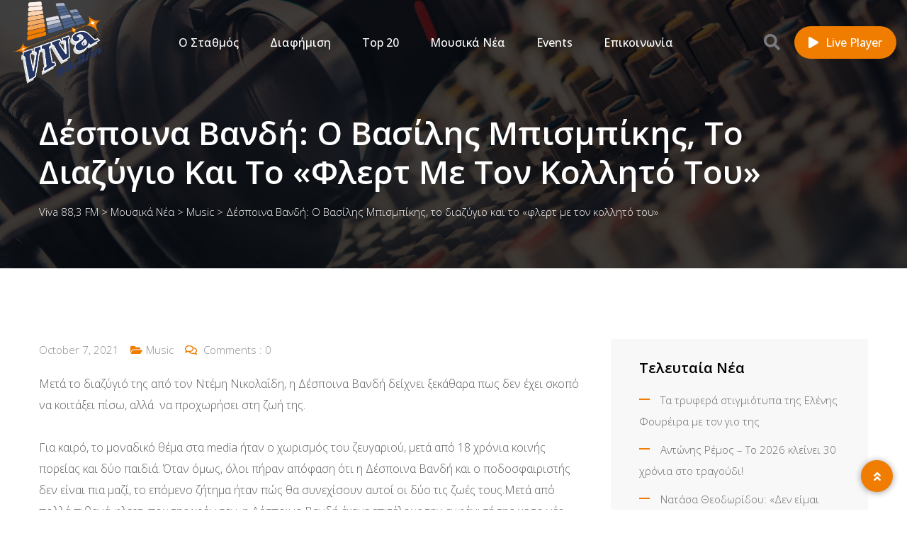

--- FILE ---
content_type: text/html; charset=UTF-8
request_url: https://viva883.gr/2021/10/despoina-vandi-o-vasilis-bismpikis-to-diazygio-kai-to-flert-me-ton-kollito-tou/
body_size: 19942
content:
<!doctype html>
<html lang="en-US" prefix="og: http://ogp.me/ns# fb: http://ogp.me/ns/fb#">

<head>
	<!-- Pixel Code - https://analytics.stordia.com/ -->
	<script defer src="https://analytics.stordia.com/pixel/76MWXnSqjYBtKstj"></script>
	<!-- END Pixel Code -->
	
    <meta charset="UTF-8">
    <meta name="viewport" content="width=device-width, initial-scale=1.0">
    <meta http-equiv="X-UA-Compatible" content="IE=edge">
    <title>Δέσποινα Βανδή: Ο Βασίλης Μπισμπίκης, το διαζύγιο και το «φλερτ με τον κολλητό του» &#8211; Viva 88,3 FM</title>
<meta name='robots' content='max-image-preview:large'/>
<noscript><style>#preloader{display:none}</style></noscript><link rel='dns-prefetch' href='//fonts.googleapis.com'/>
<link rel="alternate" type="application/rss+xml" title="Viva 88,3 FM &raquo; Feed" href="https://viva883.gr/feed/"/>
<link rel="alternate" type="application/rss+xml" title="Viva 88,3 FM &raquo; Comments Feed" href="https://viva883.gr/comments/feed/"/>
<link rel="alternate" type="application/rss+xml" title="Viva 88,3 FM &raquo; Δέσποινα Βανδή: Ο Βασίλης Μπισμπίκης, το διαζύγιο και το «φλερτ με τον κολλητό του» Comments Feed" href="https://viva883.gr/2021/10/despoina-vandi-o-vasilis-bismpikis-to-diazygio-kai-to-flert-me-ton-kollito-tou/feed/"/>
<link rel="alternate" title="oEmbed (JSON)" type="application/json+oembed" href="https://viva883.gr/wp-json/oembed/1.0/embed?url=https%3A%2F%2Fviva883.gr%2F2021%2F10%2Fdespoina-vandi-o-vasilis-bismpikis-to-diazygio-kai-to-flert-me-ton-kollito-tou%2F"/>
<link rel="alternate" title="oEmbed (XML)" type="text/xml+oembed" href="https://viva883.gr/wp-json/oembed/1.0/embed?url=https%3A%2F%2Fviva883.gr%2F2021%2F10%2Fdespoina-vandi-o-vasilis-bismpikis-to-diazygio-kai-to-flert-me-ton-kollito-tou%2F&#038;format=xml"/>
<style id='wp-img-auto-sizes-contain-inline-css'>img:is([sizes=auto i],[sizes^="auto," i]){contain-intrinsic-size:3000px 1500px}</style>
<style id='wp-emoji-styles-inline-css'>img.wp-smiley,img.emoji{display:inline!important;border:none!important;box-shadow:none!important;height:1em!important;width:1em!important;margin:0 .07em!important;vertical-align:-.1em!important;background:none!important;padding:0!important}</style>
<link rel='stylesheet' id='wp-block-library-css' href='https://viva883.gr/wp-includes/css/dist/block-library/A.style.min.css,qver=6.9.pagespeed.cf.Ey8Q_jRO3Z.css' media='all'/>
<style id='wp-block-library-theme-inline-css'>.wp-block-audio :where(figcaption){color:#555;font-size:13px;text-align:center}.is-dark-theme .wp-block-audio :where(figcaption){color:#ffffffa6}.wp-block-audio{margin:0 0 1em}.wp-block-code{border:1px solid #ccc;border-radius:4px;font-family:Menlo,Consolas,monaco,monospace;padding:.8em 1em}.wp-block-embed :where(figcaption){color:#555;font-size:13px;text-align:center}.is-dark-theme .wp-block-embed :where(figcaption){color:#ffffffa6}.wp-block-embed{margin:0 0 1em}.blocks-gallery-caption{color:#555;font-size:13px;text-align:center}.is-dark-theme .blocks-gallery-caption{color:#ffffffa6}:root :where(.wp-block-image figcaption){color:#555;font-size:13px;text-align:center}.is-dark-theme :root :where(.wp-block-image figcaption){color:#ffffffa6}.wp-block-image{margin:0 0 1em}.wp-block-pullquote{border-bottom:4px solid;border-top:4px solid;color:currentColor;margin-bottom:1.75em}.wp-block-pullquote :where(cite),.wp-block-pullquote :where(footer),.wp-block-pullquote__citation{color:currentColor;font-size:.8125em;font-style:normal;text-transform:uppercase}.wp-block-quote{border-left:.25em solid;margin:0 0 1.75em;padding-left:1em}.wp-block-quote cite,.wp-block-quote footer{color:currentColor;font-size:.8125em;font-style:normal;position:relative}.wp-block-quote:where(.has-text-align-right){border-left:none;border-right:.25em solid;padding-left:0;padding-right:1em}.wp-block-quote:where(.has-text-align-center){border:none;padding-left:0}.wp-block-quote.is-large,.wp-block-quote.is-style-large,.wp-block-quote:where(.is-style-plain){border:none}.wp-block-search .wp-block-search__label{font-weight:700}.wp-block-search__button{border:1px solid #ccc;padding:.375em .625em}:where(.wp-block-group.has-background){padding:1.25em 2.375em}.wp-block-separator.has-css-opacity{opacity:.4}.wp-block-separator{border:none;border-bottom:2px solid;margin-left:auto;margin-right:auto}.wp-block-separator.has-alpha-channel-opacity{opacity:1}.wp-block-separator:not(.is-style-wide):not(.is-style-dots){width:100px}.wp-block-separator.has-background:not(.is-style-dots){border-bottom:none;height:1px}.wp-block-separator.has-background:not(.is-style-wide):not(.is-style-dots){height:2px}.wp-block-table{margin:0 0 1em}.wp-block-table td,.wp-block-table th{word-break:normal}.wp-block-table :where(figcaption){color:#555;font-size:13px;text-align:center}.is-dark-theme .wp-block-table :where(figcaption){color:#ffffffa6}.wp-block-video :where(figcaption){color:#555;font-size:13px;text-align:center}.is-dark-theme .wp-block-video :where(figcaption){color:#ffffffa6}.wp-block-video{margin:0 0 1em}:root :where(.wp-block-template-part.has-background){margin-bottom:0;margin-top:0;padding:1.25em 2.375em}</style>
<style id='classic-theme-styles-inline-css'>.wp-block-button__link{color:#fff;background-color:#32373c;border-radius:9999px;box-shadow:none;text-decoration:none;padding:calc(.667em + 2px) calc(1.333em + 2px);font-size:1.125em}.wp-block-file__button{background:#32373c;color:#fff;text-decoration:none}</style>
<style id='global-styles-inline-css'>:root{--wp--preset--aspect-ratio--square:1;--wp--preset--aspect-ratio--4-3: 4/3;--wp--preset--aspect-ratio--3-4: 3/4;--wp--preset--aspect-ratio--3-2: 3/2;--wp--preset--aspect-ratio--2-3: 2/3;--wp--preset--aspect-ratio--16-9: 16/9;--wp--preset--aspect-ratio--9-16: 9/16;--wp--preset--color--black:#000;--wp--preset--color--cyan-bluish-gray:#abb8c3;--wp--preset--color--white:#fff;--wp--preset--color--pale-pink:#f78da7;--wp--preset--color--vivid-red:#cf2e2e;--wp--preset--color--luminous-vivid-orange:#ff6900;--wp--preset--color--luminous-vivid-amber:#fcb900;--wp--preset--color--light-green-cyan:#7bdcb5;--wp--preset--color--vivid-green-cyan:#00d084;--wp--preset--color--pale-cyan-blue:#8ed1fc;--wp--preset--color--vivid-cyan-blue:#0693e3;--wp--preset--color--vivid-purple:#9b51e0;--wp--preset--color--fmwave-primary:#ec1c24;--wp--preset--color--fmwave-secondary:#bd2127;--wp--preset--color--fmwave-light:#fff;--wp--preset--color--fmwave-black:#000;--wp--preset--color--fmwave-dark:silver;--wp--preset--gradient--vivid-cyan-blue-to-vivid-purple:linear-gradient(135deg,#0693e3 0%,#9b51e0 100%);--wp--preset--gradient--light-green-cyan-to-vivid-green-cyan:linear-gradient(135deg,#7adcb4 0%,#00d082 100%);--wp--preset--gradient--luminous-vivid-amber-to-luminous-vivid-orange:linear-gradient(135deg,#fcb900 0%,#ff6900 100%);--wp--preset--gradient--luminous-vivid-orange-to-vivid-red:linear-gradient(135deg,#ff6900 0%,#cf2e2e 100%);--wp--preset--gradient--very-light-gray-to-cyan-bluish-gray:linear-gradient(135deg,#eee 0%,#a9b8c3 100%);--wp--preset--gradient--cool-to-warm-spectrum:linear-gradient(135deg,#4aeadc 0%,#9778d1 20%,#cf2aba 40%,#ee2c82 60%,#fb6962 80%,#fef84c 100%);--wp--preset--gradient--blush-light-purple:linear-gradient(135deg,#ffceec 0%,#9896f0 100%);--wp--preset--gradient--blush-bordeaux:linear-gradient(135deg,#fecda5 0%,#fe2d2d 50%,#6b003e 100%);--wp--preset--gradient--luminous-dusk:linear-gradient(135deg,#ffcb70 0%,#c751c0 50%,#4158d0 100%);--wp--preset--gradient--pale-ocean:linear-gradient(135deg,#fff5cb 0%,#b6e3d4 50%,#33a7b5 100%);--wp--preset--gradient--electric-grass:linear-gradient(135deg,#caf880 0%,#71ce7e 100%);--wp--preset--gradient--midnight:linear-gradient(135deg,#020381 0%,#2874fc 100%);--wp--preset--font-size--small:12px;--wp--preset--font-size--medium:20px;--wp--preset--font-size--large:36px;--wp--preset--font-size--x-large:42px;--wp--preset--font-size--normal:16px;--wp--preset--font-size--huge:60px;--wp--preset--spacing--20:.44rem;--wp--preset--spacing--30:.67rem;--wp--preset--spacing--40:1rem;--wp--preset--spacing--50:1.5rem;--wp--preset--spacing--60:2.25rem;--wp--preset--spacing--70:3.38rem;--wp--preset--spacing--80:5.06rem;--wp--preset--shadow--natural:6px 6px 9px rgba(0,0,0,.2);--wp--preset--shadow--deep:12px 12px 50px rgba(0,0,0,.4);--wp--preset--shadow--sharp:6px 6px 0 rgba(0,0,0,.2);--wp--preset--shadow--outlined:6px 6px 0 -3px #fff , 6px 6px #000;--wp--preset--shadow--crisp:6px 6px 0 #000}:where(.is-layout-flex){gap:.5em}:where(.is-layout-grid){gap:.5em}body .is-layout-flex{display:flex}.is-layout-flex{flex-wrap:wrap;align-items:center}.is-layout-flex > :is(*, div){margin:0}body .is-layout-grid{display:grid}.is-layout-grid > :is(*, div){margin:0}:where(.wp-block-columns.is-layout-flex){gap:2em}:where(.wp-block-columns.is-layout-grid){gap:2em}:where(.wp-block-post-template.is-layout-flex){gap:1.25em}:where(.wp-block-post-template.is-layout-grid){gap:1.25em}.has-black-color{color:var(--wp--preset--color--black)!important}.has-cyan-bluish-gray-color{color:var(--wp--preset--color--cyan-bluish-gray)!important}.has-white-color{color:var(--wp--preset--color--white)!important}.has-pale-pink-color{color:var(--wp--preset--color--pale-pink)!important}.has-vivid-red-color{color:var(--wp--preset--color--vivid-red)!important}.has-luminous-vivid-orange-color{color:var(--wp--preset--color--luminous-vivid-orange)!important}.has-luminous-vivid-amber-color{color:var(--wp--preset--color--luminous-vivid-amber)!important}.has-light-green-cyan-color{color:var(--wp--preset--color--light-green-cyan)!important}.has-vivid-green-cyan-color{color:var(--wp--preset--color--vivid-green-cyan)!important}.has-pale-cyan-blue-color{color:var(--wp--preset--color--pale-cyan-blue)!important}.has-vivid-cyan-blue-color{color:var(--wp--preset--color--vivid-cyan-blue)!important}.has-vivid-purple-color{color:var(--wp--preset--color--vivid-purple)!important}.has-black-background-color{background-color:var(--wp--preset--color--black)!important}.has-cyan-bluish-gray-background-color{background-color:var(--wp--preset--color--cyan-bluish-gray)!important}.has-white-background-color{background-color:var(--wp--preset--color--white)!important}.has-pale-pink-background-color{background-color:var(--wp--preset--color--pale-pink)!important}.has-vivid-red-background-color{background-color:var(--wp--preset--color--vivid-red)!important}.has-luminous-vivid-orange-background-color{background-color:var(--wp--preset--color--luminous-vivid-orange)!important}.has-luminous-vivid-amber-background-color{background-color:var(--wp--preset--color--luminous-vivid-amber)!important}.has-light-green-cyan-background-color{background-color:var(--wp--preset--color--light-green-cyan)!important}.has-vivid-green-cyan-background-color{background-color:var(--wp--preset--color--vivid-green-cyan)!important}.has-pale-cyan-blue-background-color{background-color:var(--wp--preset--color--pale-cyan-blue)!important}.has-vivid-cyan-blue-background-color{background-color:var(--wp--preset--color--vivid-cyan-blue)!important}.has-vivid-purple-background-color{background-color:var(--wp--preset--color--vivid-purple)!important}.has-black-border-color{border-color:var(--wp--preset--color--black)!important}.has-cyan-bluish-gray-border-color{border-color:var(--wp--preset--color--cyan-bluish-gray)!important}.has-white-border-color{border-color:var(--wp--preset--color--white)!important}.has-pale-pink-border-color{border-color:var(--wp--preset--color--pale-pink)!important}.has-vivid-red-border-color{border-color:var(--wp--preset--color--vivid-red)!important}.has-luminous-vivid-orange-border-color{border-color:var(--wp--preset--color--luminous-vivid-orange)!important}.has-luminous-vivid-amber-border-color{border-color:var(--wp--preset--color--luminous-vivid-amber)!important}.has-light-green-cyan-border-color{border-color:var(--wp--preset--color--light-green-cyan)!important}.has-vivid-green-cyan-border-color{border-color:var(--wp--preset--color--vivid-green-cyan)!important}.has-pale-cyan-blue-border-color{border-color:var(--wp--preset--color--pale-cyan-blue)!important}.has-vivid-cyan-blue-border-color{border-color:var(--wp--preset--color--vivid-cyan-blue)!important}.has-vivid-purple-border-color{border-color:var(--wp--preset--color--vivid-purple)!important}.has-vivid-cyan-blue-to-vivid-purple-gradient-background{background:var(--wp--preset--gradient--vivid-cyan-blue-to-vivid-purple)!important}.has-light-green-cyan-to-vivid-green-cyan-gradient-background{background:var(--wp--preset--gradient--light-green-cyan-to-vivid-green-cyan)!important}.has-luminous-vivid-amber-to-luminous-vivid-orange-gradient-background{background:var(--wp--preset--gradient--luminous-vivid-amber-to-luminous-vivid-orange)!important}.has-luminous-vivid-orange-to-vivid-red-gradient-background{background:var(--wp--preset--gradient--luminous-vivid-orange-to-vivid-red)!important}.has-very-light-gray-to-cyan-bluish-gray-gradient-background{background:var(--wp--preset--gradient--very-light-gray-to-cyan-bluish-gray)!important}.has-cool-to-warm-spectrum-gradient-background{background:var(--wp--preset--gradient--cool-to-warm-spectrum)!important}.has-blush-light-purple-gradient-background{background:var(--wp--preset--gradient--blush-light-purple)!important}.has-blush-bordeaux-gradient-background{background:var(--wp--preset--gradient--blush-bordeaux)!important}.has-luminous-dusk-gradient-background{background:var(--wp--preset--gradient--luminous-dusk)!important}.has-pale-ocean-gradient-background{background:var(--wp--preset--gradient--pale-ocean)!important}.has-electric-grass-gradient-background{background:var(--wp--preset--gradient--electric-grass)!important}.has-midnight-gradient-background{background:var(--wp--preset--gradient--midnight)!important}.has-small-font-size{font-size:var(--wp--preset--font-size--small)!important}.has-medium-font-size{font-size:var(--wp--preset--font-size--medium)!important}.has-large-font-size{font-size:var(--wp--preset--font-size--large)!important}.has-x-large-font-size{font-size:var(--wp--preset--font-size--x-large)!important}:where(.wp-block-post-template.is-layout-flex){gap:1.25em}:where(.wp-block-post-template.is-layout-grid){gap:1.25em}:where(.wp-block-term-template.is-layout-flex){gap:1.25em}:where(.wp-block-term-template.is-layout-grid){gap:1.25em}:where(.wp-block-columns.is-layout-flex){gap:2em}:where(.wp-block-columns.is-layout-grid){gap:2em}:root :where(.wp-block-pullquote){font-size:1.5em;line-height:1.6}</style>
<link rel='stylesheet' id='contact-form-7-css' href='https://viva883.gr/wp-content/plugins/contact-form-7/includes/css/A.styles.css,qver=6.1.4.pagespeed.cf.bY4dTi-wnh.css' media='all'/>
<link rel='stylesheet' id='fmwave-gfonts-css' href='//fonts.googleapis.com/css?family=Open+Sans%3A400%2C500%2C600%2C700%7COpen+Sans%3A300%7COpen+Sans%3A300%7COpen+Sans%3A300%7COpen+Sans%3A300%7COpen+Sans%3A300%7COpen+Sans%3A300%2C400%2C500%2C600%2C700%7COpen+Sans%3A300%2C400%2C500%2C600%2C700&#038;ver=2.9.2' media='all'/>
<link rel='stylesheet' id='bootstrap-css' href='https://viva883.gr/wp-content/themes/fmwave/assets/css/bootstrap.min.css?ver=2.9.2' media='all'/>
<link rel='stylesheet' id='font-awesome-css' href='https://viva883.gr/wp-content/themes/fmwave/assets/css/A.all.min.css,qver=2.9.2.pagespeed.cf.KRW1KqLC0G.css' media='all'/>
<link rel='stylesheet' id='slick-css' href='https://viva883.gr/wp-content/themes/fmwave/assets/css/slick.css?ver=2.9.2' media='all'/>
<link rel='stylesheet' id='magnific-popup-css' href='https://viva883.gr/wp-content/themes/fmwave/assets/css/magnific-popup.css?ver=2.9.2' media='all'/>
<link rel='stylesheet' id='animate-css' href='https://viva883.gr/wp-content/themes/fmwave/assets/css/A.animate.min.css,qver=2.9.2.pagespeed.cf.KBOBBR3KSa.css' media='all'/>
<style id='flaticon-css' media='all'>@font-face{font-family:"Flaticon";src:url(/wp-content/themes/fmwave/assets/fonts/Flaticon.eot);src:url(/wp-content/themes/fmwave/assets/fonts/Flaticon.eot?#iefix) format("embedded-opentype") , url(/wp-content/themes/fmwave/assets/fonts/Flaticon.woff2) format("woff2") , url(/wp-content/themes/fmwave/assets/fonts/Flaticon.woff) format("woff") , url(/wp-content/themes/fmwave/assets/fonts/Flaticon.ttf) format("truetype") , url(/wp-content/themes/fmwave/assets/fonts/Flaticon.svg#Flaticon) format("svg");font-weight:normal;font-style:normal}@media screen and (-webkit-min-device-pixel-ratio:0){@font-face{font-family:"Flaticon";src:url(/wp-content/themes/fmwave/assets/fonts/Flaticon.svg#Flaticon) format("svg")}}[class^="flaticon-"]:before,[class*=" flaticon-"]:before,[class^="flaticon-"]:after,[class*=" flaticon-"]:after{font-family:Flaticon;font-size:20px;font-style:normal;margin-left:20px}.flaticon-sing:before{content:"\f100"}.flaticon-origami:before{content:"\f101"}.flaticon-worker:before{content:"\f102"}.flaticon-headphone:before{content:"\f103"}.flaticon-sound-waves:before{content:"\f104"}.flaticon-speaker:before{content:"\f105"}.flaticon-null:before{content:"\f106"}.flaticon-architecture-and-city:before{content:"\f107"}.flaticon-phone:before{content:"\f108"}.flaticon-plane:before{content:"\f109"}.flaticon-quote:before{content:"\f10a"}</style>
<link rel='stylesheet' id='fmwave-style-css' href='https://viva883.gr/wp-content/themes/fmwave/assets/css/style.css?ver=2.9.2' media='all'/>
<link rel='stylesheet' id='mediaelement-css' href='https://viva883.gr/wp-includes/js/mediaelement/mediaelementplayer-legacy.min.css?ver=4.2.17' media='all'/>
<link rel='stylesheet' id='wp-mediaelement-css' href='https://viva883.gr/wp-includes/js/mediaelement/wp-mediaelement.min.css?ver=6.9' media='all'/>
<style id='fmwave-dynamic-inline-css'>
.single .inner-page-banner { background-image: url(https://viva883.gr/wp-content/themes/fmwave/assets/img/banner.jpg)}.single .inner-page-banner:after { background-color: #000000}.single .inner-page-banner:after { opacity: 0.75}.content-area {padding-top:100px;}  @media all and (max-width: 1199px) {.content-area {padding-top:100px;}}  @media all and (max-width: 991px) {.content-area {padding-top:100px;}}  @media all and (max-width: 767px) {.content-area {padding-top:80px;}}.content-area {padding-bottom:100px;}  @media all and (max-width: 1199px) {.content-area {padding-bottom:100px;}}  @media all and (max-width: 991px) {.content-area {padding-bottom:100px;}}  @media all and (max-width: 991px) {.content-area {padding-bottom:80px;}}.inner-page-banner {padding-top:110px;}.inner-page-banner {padding-bottom:100px;}.custom-cursor .circle-cursor--outer { border-color: #ff0000}.custom-cursor .circle-cursor--inner { background-color: #ff0000}body { font-family: 'Open Sans', sans-serif; font-size: 16px; line-height: 30px; font-weight : 300; font-style: normal; } .footer-modern .footer-menu, nav.template-main-menu > ul, .fixed-side-menu .menu-list, .mean-container .mean-nav, .offcanvas-menu-wrap { font-family: 'Open Sans', sans-serif; font-size: 16px; line-height: 28px; font-weight : 300; font-style: normal; } h1,h2,h3,h4,h5,h6 { font-family: 'Open Sans', sans-serif; font-weight : 300; } h1 { font-family: 'Open Sans', sans-serif; font-weight : 300; } h1 { font-size: 36px; line-height: 40px; font-style: normal; } h2 { font-family: 'Open Sans', sans-serif; font-weight : 300; } h2 { font-size: 30px; line-height: 36px; font-style: normal; } h3 { font-family: 'Open Sans', sans-serif; font-weight : 300; } h3 { font-size: 24px; line-height: 32px; font-style: normal; } h4 { font-family: 'Open Sans', sans-serif; font-weight : 300; } h4 { font-size: 22px; line-height: 30px; font-style: normal; } h5 { font-family: 'Open Sans', sans-serif; font-weight : 300; } h5 { font-size: 20px; line-height: 28px; font-style: normal; } h6 { font-family: 'Open Sans', sans-serif; font-weight : 300; } h6 { font-size: 18px; line-height: 24px; font-style: normal; } .primary-color { color: #f07c00; } .secondary-color { color: #253561; } .scrollup {   background-color: #f07c00;   border: 2px solid #f07c00; } .offscreen-navigation li.current-menu-item > a, .offscreen-navigation li.current-menu-parent > a { color: #f07c00; } .mean-container .header-action-layout1 ul .search-icon a:hover { color: #f07c00; } .header-action-layout1 ul .header-btn a, .rt-item-btn.rtin-style-1 a, .video-tab-2 .rt-item-btn a, .current-show .media .media-body .show-status, .slider-area .slider-content .slider-btn-area a.item-btn, .hero-content .item-btn, .video-grid .more-video-btn .item-btn, .hero-content-2 .item-btn, .event-list .event-content .item-btn, .banner-section .item-btn, .error-page .item-btn, .event-grid .event-box .item-btn, .single-event .buy-ticket-banner .item-btn a, .single-team-layout .item-meta-wrap .item-btn, .icon-box-layout3 .icon-box:hover, .icon-box-layout3 .icon-box .item-icon, .default-pricing .price-header .rt-sub-title, .default-pricing .rt-item-btn { background-color: #f07c00; } .header-action-layout1 ul .header-btn a:after, .rt-item-btn.rtin-style-1 a:after, .slider-area .slider-content .slider-btn-area a.item-btn:after, .hero-content .item-btn:after, .hero-content-2 .item-btn:after, .banner-section .item-btn:after, .video-tab-2 .rt-item-btn a:after, .single-team-layout .item-meta-wrap .item-btn:after, .default-pricing .rt-item-btn:after { background-color: #253561; } .video-grid .more-video-btn .item-btn:hover, .event-list .event-content .item-btn:hover, .event-grid .event-box .item-btn:hover, .icon-box-layout3 .icon-box:hover .item-icon i:before, .video-tab-3 .entry-meta li i, .video-tab-3 .tab-content .tab-pane .item-content .item-title a:hover, .video-tab-3 .tab-content .tab-pane .item-content .entry-meta li i, .video-tab-3 .tab-content .tab-pane .item-content .video-icon .play-btn, .video-tab-3 .nav-tabs .nav-item .video-icon .play-btn, .video-tab-3 .nav-tabs .nav-item .nav-link:hover, .tvshow-box .item-img .video-icon .play-btn, .tvshow-box .item-year, .tvshow-box .item-content .item-title a:hover, .default-pricing .price-header .rt-price, .default-testimonial .item-box > span i, .single-video-layout .item-img .play-btn { color: #f07c00; } .header-search .header-search-form .search-btn:hover, .header-search .stylish-input-group .btn:hover, .header-search .custom-search-input .btn:hover {  color: #f07c00; } .chart-box-content .chart-list > ol > li.icon-play {  background-color: #f07c00 !important; } .slider-area .nivo-directionNav a:hover { color: #f07c00; } .slider-layout1 .show-details { background-color: #f07c00; } .rt-audio-player-wrap {   background-color: #f07c00; } .singnal-symbol .item-circle {   border-color: #f07c00; } .modern-heading:after {   background-color: #f07c00; } .upcoming-show .show-box .item-content .item-title a:hover, .upcoming-dynamic .show-box .item-content .item-title a:hover, .video-story .video-box-light .item-content .video-icon .play-btn, .video-story .video-box .item-img .video-icon .play-btn, .video-story .video-box .item-content .item-title a:hover, .video-story .video-box .item-content .entry-meta li i, .show-schedule .show-box .item-content .item-title a:hover, .show-schedule .show-box .item-content .item-subtitle, .popular-chart-box .single-music .music-duration i, .shows-list .show-list li:hover .notify-show a, .our-program li:hover .notify-show a, .shows-list .show-box .item-heading .view-all-btn:hover, .our-program .item-heading .view-all-btn:hover, .video-grid .video-box .video-icon .play-btn, .shows-list .show-list li .media .media-body .item-title a:hover, .our-program li .media .media-body .item-title a:hover, .show-schedule-tab .nav-tabs .nav-link.active, .show-schedule-tab-2 .nav-tabs .nav-link.active, .show-schedule-tab .tab-content .show-box .media .media-body .item-title a:hover, .show-schedule-tab .tab-content .show-box:hover .media .media-body .item-title a:hover, .show-schedule-tab .tab-content .show-box .media .media-body .item-subtitle, .video-tab .tab-content .tab-pane .item-content .video-icon .play-btn, .video-tab .nav-tabs .nav-item .item-content .video-icon .play-btn, .video-tab .tab-content .tab-pane .item-content .item-title a:hover, .video-tab .tab-content .tab-pane .item-content .entry-meta li i, .video-tab-2 .tab-content .tab-pane .item-content .video-icon .play-btn, .video-tab-2 .nav-tabs .nav-item .item-content .video-icon .play-btn, .video-tab-2 .tab-content .tab-pane .item-content .item-title a:hover, .event-list .event-content .item-title a:hover, .track-list-3 .song-info .mejs-container .mejs-button:hover, .track-list-3 .song-info .mejs-container .mejs-pause:before, .track-list-5 .song-info .mejs-container .mejs-button, .track-list-5 ol li .song-name a:hover, .show-schedule-tab-2 .tab-content .show-box .show-time .time-icon, .show-schedule-tab-2 .tab-content .show-box .show-share .share .share-icon, .show-schedule-tab-2 .tab-content .show-box .show-share .share-icon a:hover, .show-schedule-tab-2 .tab-content .show-box .media .media-body .item-title a:hover, .upcoming-dynamic3 .show-box .item-content .host-name, .upcoming-dynamic3 .show-box .item-content .item-title a:hover {   color: #f07c00; } .upcoming-show .show-box .item-date, .upcoming-dynamic .show-box .item-content .item-date, .upcoming-dynamic .show-box .item-content .item-title:before, .upcoming-dynamic2 .show-box .item-img .item-date .next-time, .upcoming-dynamic2 .show-box .item-content .item-title:before, .show-schedule .isotope-classes-tab .nav-item.current span, .music-channel .channel-content .item-img .top-content .video-icon .mejs-controls:hover, .popular-chart-box .single-music .mejs-container .mejs-controls:hover, .shows-list .show-list li:hover .show-time, .video-grid .video-box:hover, .show-schedule-tab .nav-tabs, .show-schedule-tab-2 .nav-tabs, .show-schedule-tab-2 .tab-content .show-box:before, .track-list-5 ol li:hover .song-info .mejs-container .mejs-controls {   background-color: #f07c00; } .current-show .media .show-time .item-time, .current-show-2 .media .show-time .item-time, .current-show-2 .song-info .mejs-container .mejs-button, .upcoming-dynamic2 .show-box .item-content .item-title a:hover, .chart-box-content .chart-list > ol > li .hover-content .media .media-body .item-title a:hover, .music-channel-3 .video-icon .mejs-container .mejs-button, .music-channel-3 .music-box .item-content .item-album i, .podcast-box-2 .item-content .item-title a:hover, .show-schedule-tab-3 .show-box .item-content .item-title a:hover, .show-schedule-tab-3 .show-box .item-content .item-subtitle {   color: #f07c00; } .podcast-box-2 .item-action, .show-schedule .show-box .item-content .show-status, .show-schedule-tab-3 .show-box .item-content .show-status, .current-show-2 .song-info .mejs-container:hover .mejs-controls, .chart-box-content .chart-list > ol > li .hover-content .mejs-controls:hover, .show-schedule-tab-3 .nav-tabs .nav-link.active {   background-color: #f07c00; } .show-schedule-tab .tab-content .show-box .show-share .show-status:after, .show-schedule-tab-2 .tab-content .show-box .show-share .show-status:after {   border-top: 80px solid #f07c00; } .single-show .show-list .media .show-time {   background-color: #f07c00; } .single-show .show-list .media:hover .show-time {   background-color: #253561; } .podcast-box .item-content .item-title a:hover, .event-grid .event-box .item-title a:hover, .single-event .main-img .video-icon .play-btn {   color: #f07c00; } .team-standard .team-box .item-content .item-title a:hover, .team-modern .team-box .item-content .item-title a:hover, .team-grid .team-item .item-content .item-title a:hover, .team-standard .team-box .item-content .item-time, .team-grid .team-item .item-content .item-time, .single-team-layout .item-content .item-designation, .team-modern-2 .team-box .item-content .item-title a:hover {   color: #f07c00; } .single-team-layout .item-content .item-meta a:hover, .team-modern-2 .team-box .item-content .item-subtitle:after {   background-color: #f07c00; } .blog-grid-layout .blog-box .item-content .item-title a:hover, .blog-list-layout .blog-box .item-content .item-title a:hover, .blog-grid-layout .blog-box .item-content .post-meta li a, .blog-list-layout .blog-box .item-content .post-meta li a, .blog-grid-layout .blog-box .item-content .post-meta li i {   color: #f07c00; } .content-area .rt-content .entry-meta span i, .content-area .rt-content .entry-meta span a:hover, .content-area .rt-content blockquote:before, .content-area .rt-content .item-meta .item-tag-area a, .content-area .rt-content .item-meta .item-social .share-links a:hover, .thumb-pagination .post-nav a:hover {   color: #f07c00; } .form-group .submit-btn, .content-area .blog-author, .each-comment .media-body .comment-reply-link:hover {   background-color: #f07c00; } .pagination ul li:hover a, .pagination ul li.active a, .pagination ul li a:hover {   background-color: #f07c00; } .fluentform .contact-form .ff-el-is-error .ff-el-form-control, .fluentform .contact-form.ff-el-is-error .ff-el-form-control {   border-color: #f07c00; } .fluentform .contact-form .ff-el-form-control:focus {   border-color: #f07c00; } .fluentform .contact-form .text-danger {   color: #f07c00 !important; } .fluentform .newsletter-form .ff-btn, .fluentform .contact-form .ff-btn {   background-color: #f07c00; } .fluentform .newsletter-form .ff-btn:after {   background-color: #253561; } .widget_rss ul li a:hover, .widget_tag_cloud .tagcloud a:hover, .widget_fmwave_posts .media .media-body .news-title a:hover {   color: #f07c00; } .widget_recent_entries ul li a:before, .widget_categories ul li a:before, .widget_archive ul li a:before, .widget_pages ul li a:before, .widget_meta ul li a:before, .widget_nav_menu ul li a:before, .widget_recent_comments ul li a:before {   background-color: #f07c00; } .header-menu {   background-color: #ffffff; } nav.template-main-menu > ul > li > a {   color: #253561; } nav.template-main-menu > ul > li > a:hover {   color: #f07c00; } .menu-layout3 .menu-box nav.template-main-menu ul:first-child li.active > a {   color: #f07c00; } nav.template-main-menu > ul > li ul.sub-menu, nav.template-main-menu > ul > li ul.children {   background-color: #ffffff; } nav.template-main-menu > ul > li ul.sub-menu li a, nav.template-main-menu > ul > li ul.children li a {   color: #253561; } nav.template-main-menu > ul > li ul.sub-menu li a:hover, nav.template-main-menu > ul > li ul.children li a:hover {   color: #ffffff;   background-color: #253561; } .header-style-4.trheader nav.template-main-menu > ul > li > a { color: #ffffff; } .header-style-1.trheader nav.template-main-menu > ul > li > a:hover, .header-style-4.trheader nav.template-main-menu > ul > li > a:hover { color: #f07c00; } nav.template-main-menu ul.menu li.current-menu-item > a, nav.template-main-menu ul.menu > li.current > a, nav.template-main-menu ul.menu > li.current-menu-parent > a {   color: #f07c00; } .header-style-1 nav > ul > li.current-menu-item > a:before, .header-style-1 nav > ul > li.current-menu-ancestor > a:before, .header-style-1 nav > ul > li.current-menu-item > a:after, .header-style-1 nav > ul > li.current-menu-ancestor > a:after, .header-style-4 nav > ul > li.current-menu-item > a:before, .header-style-4 nav > ul > li.current-menu-ancestor > a:before, .header-style-4 nav > ul > li.current-menu-item > a:after, .header-style-4 nav > ul > li.current-menu-ancestor > a:after { background-color: #f07c00; } .header-style-1 nav > ul > li.current-menu-item:hover > a:before, .header-style-1 nav > ul > li.current-menu-ancestor:hover > a:before, .header-style-1 nav > ul > li.current-menu-item:hover > a:after, .header-style-1 nav > ul > li.current-menu-ancestor:hover > a:after, .header-style-4 nav > ul > li.current-menu-item:hover > a:before, .header-style-4 nav > ul > li.current-menu-ancestor:hover > a:before, .header-style-4 nav > ul > li.current-menu-item:hover > a:after, .header-style-4 nav > ul > li.current-menu-ancestor:hover > a:after { background-color: #f07c00; } .footer-middle .footer-box .footer-title .widget-title, .footer-style-4 .widget_fluentform_widget .subscribe-title {   color: #ffffff; } footer .widgets, footer .wp-calendar-table, .footer-middle .footer-box p, .footer-middle .footer-address ul li, .footer-middle .footer-social ul li a {   color: #dddddd; } .footer-middle .footer-box ul.menu li a, .footer-middle .footer-address ul li a, .footer-middle .footer-box .item-btn {   color: #dddddd; } footer .widget_recent_entries ul, footer .widget_categories ul, footer .widget_archive ul, footer .widget_pages ul, footer .widget_meta ul, footer .wp-calendar-table {  color: #dddddd; } footer .widget_recent_entries ul li a, footer .widget_categories ul li a, footer .widget_archive ul li a, footer .widget_pages ul li a, footer .widget_meta ul li a, footer .widget_rss ul li a, footer .widget_tag_cloud .tagcloud a {  color: #dddddd; } footer .widget_recent_entries ul li a:hover, footer .widget_categories ul li a:hover, footer .widget_archive ul li a:hover, footer .widget_pages ul li a:hover, footer .widget_meta ul li a:hover, footer .widget_rss ul li a:hover {  color: #f07c00; } .footer-middle .footer-social ul li a:hover, .footer-middle .footer-address ul li a:hover, .footer-middle .footer-box ul.menu li a:hover, .footer-middle .footer-box .widget_nav_menu ul.menu li a:hover {   color: #f07c00; } .footer-bottom {   background-color: #253561; } .footer-bottom .footer-copyright, .footer-bottom .footer-copyright a {   color: #c0c0c0; } .footer-bottom .footer-copyright a:hover {   color: #f07c00; } .footer-top .footer-social li a {   color: #ffffff; } .footer-top .footer-social li a:hover {   background-color: #f07c00;   border-color: #f07c00; } .footer-style-1 .main-footer, .footer-style-4 .main-footer {   background-color: #253561; } .footer-style-2 {   background-color: #253561; } .footer-style-2 .widget_nav_menu ul li a {  color: #dddddd; } .footer-style-2 .widget_nav_menu ul li a:hover { color: #f07c00; } .footer-style-4:before, .footer-middle .footer-box .footer-title .widget-title:before {   background-color: #f07c00; } .footer-style-4 .footer-middle .upcontent .footer-about p { color: #dddddd; } .woocommerce .rt-product-block .rtin-buttons-area a:hover, .woocommerce .rt-product-block .price-title-box .rtin-title a:hover, .woocommerce .product-details-page .post-social-sharing ul.item-social li a:hover, .woocommerce .product-details-page .rtin-right .wistlist-compare-box a:hover, .woocommerce-cart table.woocommerce-cart-form__contents .product-name a:hover {   color: #f07c00; } .btn-addto-cart a:after, .cart-icon-area .cart-icon-num, .woocommerce div.product .woocommerce-tabs ul.tabs li a:before {   background-color: #f07c00; } .woocommerce .product-details-page .rtin-right span.price, .woocommerce .product-details-page .rtin-right p.price, .woocommerce div.product .woocommerce-tabs ul.tabs li.active a, .woocommerce div.product .woocommerce-tabs ul.tabs li a:hover {   color: #f07c00; } .woocommerce #respond input#submit.alt, .woocommerce #respond input#submit, .woocommerce button.button.alt, .woocommerce input.button.alt, .woocommerce button.button, .woocommerce a.button.alt, .woocommerce input.button, .woocommerce a.button {   background-color: #f07c00; } .woocommerce #respond input#submit.alt:hover, .woocommerce #respond input#submit:hover, .woocommerce button.button.alt:hover, .woocommerce input.button.alt:hover, .woocommerce button.button:hover, .woocommerce a.button.alt:hover, .woocommerce input.button:hover, .woocommerce a.button:hover {   background-color: #253561; } .shop-layout-style2 .item-box .item-content .rtin-price, .shop-layout-style2 .item-box .item-content .rtin-title a:hover, .shop-layout-style1 .item-box .item-img .btn-icons > a:hover, .shop-layout-style1 .item-box .item-content .rtin-title a:hover {   color: #f07c00; } .shop-layout-style2 .item-box .item-img .btn-icons > a:hover {   background-color: #f07c00; } .page-content-main blockquote:before, .info-box-5 .item-title a:hover, .tv-hero-slider .hero-box .item-director {   color: #f07c00; } .event-box .media, .rt-countdown-layout3 .fmwave-countdown .countdown-section:after, .gallery-box .gallery-content .gallery-content-inner:after, .tv-hero-slider .hero-box .cat-list a:hover, .tv-hero-slider .hero-box .video-icon .play-btn {   background-color: #f07c00; } .elementor-widget-container .stylish-input-group .input-group-addon button {   background-color: #f07c00; } .rt-owl-nav-2.slider-dot-enabled .owl-carousel .owl-dot.active span, .rt-owl-nav-2.slider-dot-enabled .owl-carousel .owl-dot:hover span, .rt-owl-nav-2.slider-nav-enabled .owl-carousel .owl-nav > div:hover, .no-results .widget-search-box .stylish-input-group .input-group-addon button, .search-form .widget-search-box .stylish-input-group .input-group-addon button {   background-color: #f07c00; } .tv-hero-slider .hero-box .video-icon .play-btn:after, .no-results .widget-search-box .stylish-input-group .input-group-addon button:hover, .search-form .widget-search-box .stylish-input-group .input-group-addon button:hover {   background-color: #253561; } .about-box-layout2 .item-title .text_border:after { background-color: #f07c00; } .rt-countdown-layout1 .fmwave-countdown .countdown-section .countdown-number {   background-color: #f07c00; } .fluentform .newsletter-form .ff-btn { background-color: #f07c00; }
/*# sourceURL=fmwave-dynamic-inline-css */
</style>
<link rel='stylesheet' id='owl-carousel-css' href='https://viva883.gr/wp-content/themes/fmwave/assets/css/owl.carousel.min.css?ver=2.9.2' media='all'/>
<style id='owl-theme-default-css' media='all'>.owl-theme .owl-dots,.owl-theme .owl-nav{text-align:center;-webkit-tap-highlight-color:transparent}.owl-theme .owl-nav{margin-top:10px}.owl-theme .owl-nav [class*="owl-"]{color:#fff;font-size:14px;margin:5px;padding:4px 7px;background:#d6d6d6;display:inline-block;cursor:pointer;border-radius:3px}.owl-theme .owl-nav [class*="owl-"]:hover{background:#869791;color:#fff;text-decoration:none}.owl-theme .owl-nav .disabled{opacity:.5;cursor:default}.owl-theme .owl-nav.disabled+.owl-dots{margin-top:10px}.owl-theme .owl-dots .owl-dot{display:inline-block;zoom:1}.owl-theme .owl-dots .owl-dot span{width:10px;height:10px;margin:5px 7px;background:#d6d6d6;display:block;-webkit-backface-visibility:visible;transition:opacity .2s ease;border-radius:30px}.owl-theme .owl-dots .owl-dot.active span,.owl-theme .owl-dots .owl-dot:hover span{background:#869791}</style>
<link rel='stylesheet' id='fmwave-nivo-slider-css' href='https://viva883.gr/wp-content/themes/fmwave/assets/css/A.nivo-slider.css,qver=2.9.2.pagespeed.cf.5l7QCZPJeD.css' media='all'/>
<link rel='stylesheet' id='child-style-css' href='https://viva883.gr/wp-content/themes/viva-theme/style.css?ver=6.9' media='all'/>
<script type="text/javascript" src="https://viva883.gr/wp-includes/js/jquery/jquery.min.js,qver=3.7.1.pagespeed.jm.PoWN7KAtLT.js" id="jquery-core-js"></script>
<script type="text/javascript" src="https://viva883.gr/wp-includes/js/jquery/jquery-migrate.min.js,qver=3.4.1.pagespeed.jm.bhhu-RahTI.js" id="jquery-migrate-js"></script>
<link rel="https://api.w.org/" href="https://viva883.gr/wp-json/"/><link rel="alternate" title="JSON" type="application/json" href="https://viva883.gr/wp-json/wp/v2/posts/8557"/><link rel="EditURI" type="application/rsd+xml" title="RSD" href="https://viva883.gr/xmlrpc.php?rsd"/>
<meta name="generator" content="WordPress 6.9"/>
<link rel="canonical" href="https://viva883.gr/2021/10/despoina-vandi-o-vasilis-bismpikis-to-diazygio-kai-to-flert-me-ton-kollito-tou/"/>
<link rel='shortlink' href='https://viva883.gr/?p=8557'/>
<link rel='preload' href='' as='font' type='font/woff2' crossorigin /><link rel='preconnect' href=''/><meta name="generator" content="Elementor 3.34.0; features: e_font_icon_svg, additional_custom_breakpoints; settings: css_print_method-external, google_font-enabled, font_display-swap">
			<style>.e-con.e-parent:nth-of-type(n+4):not(.e-lazyloaded):not(.e-no-lazyload),
				.e-con.e-parent:nth-of-type(n+4):not(.e-lazyloaded):not(.e-no-lazyload) * {background-image:none!important}@media screen and (max-height:1024px){.e-con.e-parent:nth-of-type(n+3):not(.e-lazyloaded):not(.e-no-lazyload),
					.e-con.e-parent:nth-of-type(n+3):not(.e-lazyloaded):not(.e-no-lazyload) * {background-image:none!important}}@media screen and (max-height:640px){.e-con.e-parent:nth-of-type(n+2):not(.e-lazyloaded):not(.e-no-lazyload),
					.e-con.e-parent:nth-of-type(n+2):not(.e-lazyloaded):not(.e-no-lazyload) * {background-image:none!important}}</style>
			<link rel="icon" href="https://viva883.gr/wp-content/uploads/2023/08/xcropped-Viva_Logo-32x32.png.pagespeed.ic.SZUcztVFXe.webp" sizes="32x32"/>
<link rel="icon" href="https://viva883.gr/wp-content/uploads/2023/08/xcropped-Viva_Logo-192x192.png.pagespeed.ic.gO2zAovLzH.webp" sizes="192x192"/>
<link rel="apple-touch-icon" href="https://viva883.gr/wp-content/uploads/2023/08/xcropped-Viva_Logo-180x180.png.pagespeed.ic.HbSM8Ff18T.webp"/>
<meta name="msapplication-TileImage" content="https://viva883.gr/wp-content/uploads/2023/08/cropped-Viva_Logo-270x270.png"/>

<!-- BEGIN Analytics Insights v6.3.11 - https://wordpress.org/plugins/analytics-insights/ -->
<script async src="https://www.googletagmanager.com/gtag/js?id=G-6XXKYPC2LK"></script>
<script>window.dataLayer=window.dataLayer||[];function gtag(){dataLayer.push(arguments);}gtag('js',new Date());gtag('config','G-6XXKYPC2LK');if(window.performance){var timeSincePageLoad=Math.round(performance.now());gtag('event','timing_complete',{'name':'load','value':timeSincePageLoad,'event_category':'JS Dependencies'});}</script>
<!-- END Analytics Insights -->

<!-- START - Open Graph and Twitter Card Tags 3.3.7 -->
 <!-- Facebook Open Graph -->
  <meta property="og:locale" content="en_US"/>
  <meta property="og:site_name" content="Viva 88,3 FM"/>
  <meta property="og:title" content="Δέσποινα Βανδή: Ο Βασίλης Μπισμπίκης, το διαζύγιο και το «φλερτ με τον κολλητό του»"/>
  <meta property="og:url" content="https://viva883.gr/2021/10/despoina-vandi-o-vasilis-bismpikis-to-diazygio-kai-to-flert-me-ton-kollito-tou/"/>
  <meta property="og:type" content="article"/>
  <meta property="og:description" content="Μετά το διαζύγιό της από τον Ντέμη Νικολαΐδη, η Δέσποινα Βανδή δείχνει ξεκάθαρα πως δεν έχει σκοπό να κοιτάξει πίσω, αλλά  να προχωρήσει στη ζωή της.

Για καιρό, το μοναδικό θέμα στα media ήταν ο χωρισμός του ζευγαριού, μετά από 18 χρόνια κοινής πορείας και δύο παιδιά. Όταν όμως, όλοι πήραν απόφαση"/>
  <meta property="og:image" content="https://viva883.gr/wp-content/uploads/2023/08/Viva_Logo.png"/>
  <meta property="og:image:url" content="https://viva883.gr/wp-content/uploads/2023/08/Viva_Logo.png"/>
  <meta property="og:image:secure_url" content="https://viva883.gr/wp-content/uploads/2023/08/Viva_Logo.png"/>
  <meta property="og:image:width" content="950"/>
  <meta property="og:image:height" content="860"/>
  <meta property="article:published_time" content="2021-10-07T07:10:12+03:00"/>
  <meta property="article:modified_time" content="2021-10-07T07:10:12+03:00"/>
  <meta property="og:updated_time" content="2021-10-07T07:10:12+03:00"/>
  <meta property="article:section" content="Music"/>
  <meta property="article:publisher" content="https://www.facebook.com/viva883/"/>
 <!-- Google+ / Schema.org -->
 <!-- Twitter Cards -->
  <meta name="twitter:title" content="Δέσποινα Βανδή: Ο Βασίλης Μπισμπίκης, το διαζύγιο και το «φλερτ με τον κολλητό του»"/>
  <meta name="twitter:url" content="https://viva883.gr/2021/10/despoina-vandi-o-vasilis-bismpikis-to-diazygio-kai-to-flert-me-ton-kollito-tou/"/>
  <meta name="twitter:description" content="Μετά το διαζύγιό της από τον Ντέμη Νικολαΐδη, η Δέσποινα Βανδή δείχνει ξεκάθαρα πως δεν έχει σκοπό να κοιτάξει πίσω, αλλά  να προχωρήσει στη ζωή της.

Για καιρό, το μοναδικό θέμα στα media ήταν ο χωρισμός του ζευγαριού, μετά από 18 χρόνια κοινής πορείας και δύο παιδιά. Όταν όμως, όλοι πήραν απόφαση"/>
  <meta name="twitter:image" content="https://viva883.gr/wp-content/uploads/2023/08/Viva_Logo.png"/>
  <meta name="twitter:card" content="summary_large_image"/>
  <meta name="twitter:site" content="@VivaFMKaterini"/>
 <!-- SEO -->
  <link rel="canonical" href="https://viva883.gr/2021/10/despoina-vandi-o-vasilis-bismpikis-to-diazygio-kai-to-flert-me-ton-kollito-tou/"/>
  <meta name="description" content="Μετά το διαζύγιό της από τον Ντέμη Νικολαΐδη, η Δέσποινα Βανδή δείχνει ξεκάθαρα πως δεν έχει σκοπό να κοιτάξει πίσω, αλλά  να προχωρήσει στη ζωή της.

Για καιρό, το μοναδικό θέμα στα media ήταν ο χωρισμός του ζευγαριού, μετά από 18 χρόνια κοινής πορείας και δύο παιδιά. Όταν όμως, όλοι πήραν απόφαση"/>
  <meta name="author" content="viva883"/>
  <meta name="publisher" content="Viva 88,3 FM"/>
 <!-- Misc. tags -->
 <!-- is_singular -->
<!-- END - Open Graph and Twitter Card Tags 3.3.7 -->
	
</head>

<body class="wp-singular post-template-default single single-post postid-8557 single-format-standard wp-embed-responsive wp-theme-fmwave wp-child-theme-viva-theme no-lightbox loaded sticky-header trheader has-offcanvas no-custom-cursor header-style-1 has-sidebar elementor-default elementor-kit-13061">
    	
		
    <!-- Custom Cursor Start Here -->
    <div class="circle-cursor circle-cursor--outer"></div>
    <div class="circle-cursor circle-cursor--inner"></div>
	
<div class="rt-header-menu mean-container" id="meanmenu"> 
    <div class="mean-bar">
    	<a href="https://viva883.gr/"><img fetchpriority="high" width="950" height="860" src="https://viva883.gr/wp-content/uploads/2023/08/xViva_Logo.png.pagespeed.ic.E7Arn1uyeb.webp" class="logo-small" alt="" srcset="https://viva883.gr/wp-content/uploads/2023/08/xViva_Logo.png.pagespeed.ic.E7Arn1uyeb.webp 950w, https://viva883.gr/wp-content/uploads/2023/08/xViva_Logo-300x272.png.pagespeed.ic.fH79OVqR8n.webp 300w, https://viva883.gr/wp-content/uploads/2023/08/xViva_Logo-768x695.png.pagespeed.ic.v93TrInbsw.webp 768w"/></a>
				<div class="header-action-layout1">
			<ul>
								<li class="search-icon">
					<a href="#header-search" title="Search">
						<i class="fas fa-search"></i>
					</a>
				</li>
							</ul>
		</div>
		        <span class="sidebarBtn ">
            <span class="bar"></span>
            <span class="bar"></span>
            <span class="bar"></span>
            <span class="bar"></span>
        </span>
    </div>

    <div class="rt-slide-nav">
        <div class="offscreen-navigation">
            <ul id="menu-main" class="menu"><li id="menu-item-13100" class="menu-item menu-item-type-post_type menu-item-object-page menu-item-13100"><a href="https://viva883.gr/about/">Ο Σταθμός</a></li>
<li id="menu-item-13094" class="menu-item menu-item-type-post_type menu-item-object-page menu-item-13094"><a href="https://viva883.gr/advertise/">Διαφήμιση</a></li>
<li id="menu-item-13099" class="menu-item menu-item-type-post_type menu-item-object-page menu-item-13099"><a href="https://viva883.gr/top-20/">Top 20</a></li>
<li id="menu-item-13096" class="menu-item menu-item-type-post_type menu-item-object-page current_page_parent menu-item-13096"><a href="https://viva883.gr/news/">Μουσικά Νέα</a></li>
<li id="menu-item-13092" class="menu-item menu-item-type-post_type menu-item-object-page menu-item-has-children menu-item-13092"><a href="https://viva883.gr/events/">Events</a>
<ul class="sub-menu">
	<li id="menu-item-14263" class="menu-item menu-item-type-custom menu-item-object-custom menu-item-has-children menu-item-14263"><a href="#">Viva Parties</a>
	<ul class="sub-menu">
		<li id="menu-item-14262" class="menu-item menu-item-type-post_type menu-item-object-page menu-item-14262"><a href="https://viva883.gr/events/viva-party-2022/">VIVA PARTY 2022</a></li>
		<li id="menu-item-14261" class="menu-item menu-item-type-post_type menu-item-object-page menu-item-14261"><a href="https://viva883.gr/events/viva-party-2019/">VIVA PARTY 2019</a></li>
		<li id="menu-item-14260" class="menu-item menu-item-type-post_type menu-item-object-page menu-item-14260"><a href="https://viva883.gr/events/viva-party-2018/">VIVA PARTY 2018</a></li>
		<li id="menu-item-14259" class="menu-item menu-item-type-post_type menu-item-object-page menu-item-14259"><a href="https://viva883.gr/events/viva-party-2017/">VIVA PARTY 2017</a></li>
		<li id="menu-item-14258" class="menu-item menu-item-type-post_type menu-item-object-page menu-item-14258"><a href="https://viva883.gr/events/viva-party-2016/">VIVA PARTY 2016</a></li>
		<li id="menu-item-14257" class="menu-item menu-item-type-post_type menu-item-object-page menu-item-14257"><a href="https://viva883.gr/events/viva-party-2015/">VIVA PARTY 2015</a></li>
	</ul>
</li>
	<li id="menu-item-14264" class="menu-item menu-item-type-custom menu-item-object-custom menu-item-has-children menu-item-14264"><a href="#">Live Shows</a>
	<ul class="sub-menu">
		<li id="menu-item-14256" class="menu-item menu-item-type-post_type menu-item-object-page menu-item-14256"><a href="https://viva883.gr/events/live-show-2020/">LIVE Εκπομπή 2020</a></li>
		<li id="menu-item-14255" class="menu-item menu-item-type-post_type menu-item-object-page menu-item-14255"><a href="https://viva883.gr/events/live-show-2019/">LIVE Εκπομπή 2019</a></li>
		<li id="menu-item-14254" class="menu-item menu-item-type-post_type menu-item-object-page menu-item-14254"><a href="https://viva883.gr/events/live-show/">LIVE Εκπομπή</a></li>
	</ul>
</li>
</ul>
</li>
<li id="menu-item-13095" class="menu-item menu-item-type-post_type menu-item-object-page menu-item-13095"><a href="https://viva883.gr/contact/">Επικοινωνία</a></li>
</ul>        </div>
    </div>

</div>
    <div id="wrapper" class="wrapper">
        <div id="masthead" class="site-header">
            <header class="header header1">
    <div id="rt-sticky-placeholder"></div>
    <div id="header-menu" class="header-menu menu-layout22">
        <div class="container-fluid">
            <div class="menu-wrap">
                <div class="site-logo">
                    <div class="header-logo dark-logo">
	<a href="https://viva883.gr/">
	   <img width="950" height="860" src="https://viva883.gr/wp-content/uploads/2023/08/xViva_Logo.png.pagespeed.ic.E7Arn1uyeb.webp" class="attachment-full size-full" alt="" srcset="https://viva883.gr/wp-content/uploads/2023/08/xViva_Logo.png.pagespeed.ic.E7Arn1uyeb.webp 950w, https://viva883.gr/wp-content/uploads/2023/08/xViva_Logo-300x272.png.pagespeed.ic.fH79OVqR8n.webp 300w, https://viva883.gr/wp-content/uploads/2023/08/xViva_Logo-768x695.png.pagespeed.ic.v93TrInbsw.webp 768w"/>	</a>
</div>                    <div class="header-logo light-logo">
	<a href="https://viva883.gr/">
	   <img width="950" height="860" src="https://viva883.gr/wp-content/uploads/2023/08/xViva_Logo.png.pagespeed.ic.E7Arn1uyeb.webp" class="attachment-full size-full" alt="" srcset="https://viva883.gr/wp-content/uploads/2023/08/xViva_Logo.png.pagespeed.ic.E7Arn1uyeb.webp 950w, https://viva883.gr/wp-content/uploads/2023/08/xViva_Logo-300x272.png.pagespeed.ic.fH79OVqR8n.webp 300w, https://viva883.gr/wp-content/uploads/2023/08/xViva_Logo-768x695.png.pagespeed.ic.v93TrInbsw.webp 768w"/>	</a>
</div>                </div>

                <div class="d-flex justify-content-end">
                    <nav id="dropdown" class="template-main-menu">
                        <ul id="menu-main-1" class="menu"><li class="menu-item menu-item-type-post_type menu-item-object-page menu-item-13100"><a href="https://viva883.gr/about/">Ο Σταθμός</a></li>
<li class="menu-item menu-item-type-post_type menu-item-object-page menu-item-13094"><a href="https://viva883.gr/advertise/">Διαφήμιση</a></li>
<li class="menu-item menu-item-type-post_type menu-item-object-page menu-item-13099"><a href="https://viva883.gr/top-20/">Top 20</a></li>
<li class="menu-item menu-item-type-post_type menu-item-object-page current_page_parent menu-item-13096"><a href="https://viva883.gr/news/">Μουσικά Νέα</a></li>
<li class="menu-item menu-item-type-post_type menu-item-object-page menu-item-has-children menu-item-13092"><a href="https://viva883.gr/events/">Events</a>
<ul class="sub-menu">
	<li class="menu-item menu-item-type-custom menu-item-object-custom menu-item-has-children menu-item-14263"><a href="#">Viva Parties</a>
	<ul class="sub-menu">
		<li class="menu-item menu-item-type-post_type menu-item-object-page menu-item-14262"><a href="https://viva883.gr/events/viva-party-2022/">VIVA PARTY 2022</a></li>
		<li class="menu-item menu-item-type-post_type menu-item-object-page menu-item-14261"><a href="https://viva883.gr/events/viva-party-2019/">VIVA PARTY 2019</a></li>
		<li class="menu-item menu-item-type-post_type menu-item-object-page menu-item-14260"><a href="https://viva883.gr/events/viva-party-2018/">VIVA PARTY 2018</a></li>
		<li class="menu-item menu-item-type-post_type menu-item-object-page menu-item-14259"><a href="https://viva883.gr/events/viva-party-2017/">VIVA PARTY 2017</a></li>
		<li class="menu-item menu-item-type-post_type menu-item-object-page menu-item-14258"><a href="https://viva883.gr/events/viva-party-2016/">VIVA PARTY 2016</a></li>
		<li class="menu-item menu-item-type-post_type menu-item-object-page menu-item-14257"><a href="https://viva883.gr/events/viva-party-2015/">VIVA PARTY 2015</a></li>
	</ul>
</li>
	<li class="menu-item menu-item-type-custom menu-item-object-custom menu-item-has-children menu-item-14264"><a href="#">Live Shows</a>
	<ul class="sub-menu">
		<li class="menu-item menu-item-type-post_type menu-item-object-page menu-item-14256"><a href="https://viva883.gr/events/live-show-2020/">LIVE Εκπομπή 2020</a></li>
		<li class="menu-item menu-item-type-post_type menu-item-object-page menu-item-14255"><a href="https://viva883.gr/events/live-show-2019/">LIVE Εκπομπή 2019</a></li>
		<li class="menu-item menu-item-type-post_type menu-item-object-page menu-item-14254"><a href="https://viva883.gr/events/live-show/">LIVE Εκπομπή</a></li>
	</ul>
</li>
</ul>
</li>
<li class="menu-item menu-item-type-post_type menu-item-object-page menu-item-13095"><a href="https://viva883.gr/contact/">Επικοινωνία</a></li>
</ul>                    </nav>
                </div>

                                <div class="d-flex justify-content-end">
                    <div class="header-action-layout1">
                        <ul>
							                            <li class="search-icon">
                                <a href="#header-search" title="Search">
                                    <i class="fas fa-search"></i>
                                </a>
                            </li>
														                            <li class="header-btn"><a href="javascript:void(0)" onclick="open('/player/','miniwin','titlebar=0,toolbar=0,location=0,directories=0,status=0,menubar=0,scrollbars=0,resizable=0,width=830,height=880')"><i class="fas fa-play"></i>Live Player</a></li>
							                        </ul>
                    </div>
                </div>
                
            </div>
        </div>
    </div>
</header>
        </div> 
        				<section class="inner-page-banner bg-image">
		    <div class="container">
		        <div class="row">
		            <div class="col-12">
		                <div class="breadcrumbs-area">
		                    <h1>Δέσποινα Βανδή: Ο Βασίλης Μπισμπίκης, το διαζύγιο και το «φλερτ με τον κολλητό του»</h1>
		                    								<div class="breadcrumb-area"><div class="entry-breadcrumb"><span property="itemListElement" typeof="ListItem"><a property="item" typeof="WebPage" title="Go to Viva 88,3 FM." href="https://viva883.gr" class="home"><span property="name">Viva 88,3 FM</span></a><meta property="position" content="1"></span> &gt; <span property="itemListElement" typeof="ListItem"><a property="item" typeof="WebPage" title="Go to Μουσικά Νέα." href="https://viva883.gr/news/" class="post-root post post-post"><span property="name">Μουσικά Νέα</span></a><meta property="position" content="2"></span> &gt; <span property="itemListElement" typeof="ListItem"><a property="item" typeof="WebPage" title="Go to the Music Category archives." href="https://viva883.gr/category/music/" class="taxonomy category"><span property="name">Music</span></a><meta property="position" content="3"></span> &gt; <span property="itemListElement" typeof="ListItem"><span property="name" class="post post-post current-item">Δέσποινα Βανδή: Ο Βασίλης Μπισμπίκης, το διαζύγιο και το «φλερτ με τον κολλητό του»</span><meta property="url" content="https://viva883.gr/2021/10/despoina-vandi-o-vasilis-bismpikis-to-diazygio-kai-to-flert-me-ton-kollito-tou/"><meta property="position" content="4"></span></div></div>									                </div>
		            </div>
		        </div>
		    </div>
		</section>
	
        <div id="header-search" class="header-search">
            <button type="button" class="close">×</button>
            <form action="https://viva883.gr/" class="header-search-form">
                <input type="search" value="" name="s" placeholder="Search here........">
                <button type="submit" class="search-btn">
                    <i class="fas fa-search"></i>
                </button>
            </form>
        </div> <div class="section content-area blog-detail-page">
    <div class="container">
        <div class="row gutters-40">
            <div class="col-lg-8 order-lg-1">
                <main id="main" class="site-main rt-content">
											
<article id="post-8557" class="blog-detail-content post-8557 post type-post status-publish format-standard hentry category-music">
    
    <div class="entry-meta">
		    <span>October 7, 2021</span>
		<span><i class="fas fa-folder-open"></i><a href="https://viva883.gr/category/music/" rel="category tag">Music</a></span>		<span><i class="far fa-comments"></i> Comments : <span class="comment-number">0</span></span>
			</div>

			<div class="entry-content rt-single-content"><div>Μετά το διαζύγιό της από τον Ντέμη Νικολαΐδη, η Δέσποινα Βανδή δείχνει ξεκάθαρα πως δεν έχει σκοπό να κοιτάξει πίσω, αλλά&nbsp; να προχωρήσει στη ζωή της.<br/>
<span id="more-8557"></span><br/>
Για καιρό, το μοναδικό θέμα στα media ήταν ο χωρισμός του ζευγαριού, μετά από 18 χρόνια κοινής πορείας και δύο παιδιά. Όταν όμως, όλοι πήραν απόφαση ότι η Δέσποινα Βανδή και ο ποδοσφαιριστής δεν είναι πια μαζί, το επόμενο ζήτημα ήταν πώς θα συνεχίσουν αυτοί οι δύο τις ζωές τους.Μετά από πολλά πιθανά φλερτ, που της χρέωσαν, η Δέσποινα Βανδή έκανε επιτέλους την εμφάνισή της με το νέο της έρωτα.</div>
<div>Αν και αρχικά, η φήμη που είχε ακουστεί για τον άνδρα που της «έκλεψε την καρδιά», αφορούσε τον κολλητό του γνωστού ηθοποιού, Βασίλη Μπισμπίκη, τελικά η πραγματικότητα διαφέρει&nbsp; και η χθεσινή έξοδος της τραγουδίστριας το επιβεβαίωσε.Η τραγουδίστρια κυκλοφόρησε με το νέο της φλερτ σε γνωστό στέκι στα Εξάρχεια και δεν έκρυψαν στιγμή τον έρωτά τους. Ο λόγος φυσικά, για τον ίδιο τον Βασίλη Μπισμπίκη, ο οποίος κατά τη διάρκεια της βραδιάς είχε συνεχώς στην αγκαλιά του την Δέσποινα Βανδή, ενώ δεν δίστασε να την φιλήσει δημοσίως με τους θαμώνες, να τους παρακολουθούν ξαφνιασμένοι.Πριν από καιρό, το προφίλ της διάσημης influencer, Soula Glamorous είχε αναρτήσει μία δημοσίευση, όπου κάποιος έκανε λόγο για την εμφάνιση της τραγουδίστριας, έξω από το σπίτι του Βασίλη Μπισμπίκη. Ο λογαριασμός διέψευσε το δημοσίευμα, αναφέροντας πως ο λόγος της συνάντησής τους, είναι ο κολλητός του ηθοποιού και όχι ο ίδιος.«Λοιπόν, έλα, αποκλειστικό. Δεν τα έχει μ’ αυτόν γιατί είναι παντρεμένος με παιδί, αλλά με κολλητό του φίλο. Γι’ αυτό σκάει συνέχεια σπίτι του και οι ρεπόρτερ Σούλας που είναι παντού έδωσαν το ρεπορτάζ στα κεντρικά από έγκυρη πηγή. Τώρα ποιος είναι ο κολλητός δεν ξέρουμε ακόμη, θα γίνει ανακοίνωση από τα κεντρικά μετά από Πάρο», είχε γράψει χαρακτηριστικά η Soula Glamorous.</div>
<div>Ουδέν κρυπτόν όμως, υπό τον ήλιο και δεδομένης της επιτυχημένης καριέρας και των δύο, γνωρίζουν πως θα πρέπει να διαχειριστούν το γεγονός ότι πλέον όλα τα δημοσιεύματα θα ασχολούνται με τη σχέση τους.</div>
					</div>
	
    <div class="post-details-content">
        <div class="item-meta">
																<div class="item-social"><label>Share :</label>			<div class="share-links ">
				<a href="http://www.facebook.com/sharer.php?u=https://viva883.gr/2021/10/despoina-vandi-o-vasilis-bismpikis-to-diazygio-kai-to-flert-me-ton-kollito-tou/" rel="external" target="_blank" class="facebook-f-share-button large-share-button"><span class="fab fa-facebook-f"></span> <span class="social-text">Facebook</span></a><a href="https://twitter.com/intent/tweet?text=%CE%94%CE%AD%CF%83%CF%80%CE%BF%CE%B9%CE%BD%CE%B1+%CE%92%CE%B1%CE%BD%CE%B4%CE%AE%3A+%CE%9F+%CE%92%CE%B1%CF%83%CE%AF%CE%BB%CE%B7%CF%82+%CE%9C%CF%80%CE%B9%CF%83%CE%BC%CF%80%CE%AF%CE%BA%CE%B7%CF%82%2C+%CF%84%CE%BF+%CE%B4%CE%B9%CE%B1%CE%B6%CF%8D%CE%B3%CE%B9%CE%BF+%CE%BA%CE%B1%CE%B9+%CF%84%CE%BF+%C2%AB%CF%86%CE%BB%CE%B5%CF%81%CF%84+%CE%BC%CE%B5+%CF%84%CE%BF%CE%BD+%CE%BA%CE%BF%CE%BB%CE%BB%CE%B7%CF%84%CF%8C+%CF%84%CE%BF%CF%85%C2%BB&#038;url=https://viva883.gr/2021/10/despoina-vandi-o-vasilis-bismpikis-to-diazygio-kai-to-flert-me-ton-kollito-tou/" rel="external" target="_blank" class="twitter-share-button large-share-button"><span class="fab fa-twitter"></span> <span class="social-text">Twitter</span></a><a href="http://www.linkedin.com/shareArticle?mini=true&#038;url=https://viva883.gr/2021/10/despoina-vandi-o-vasilis-bismpikis-to-diazygio-kai-to-flert-me-ton-kollito-tou/&#038;title=%CE%94%CE%AD%CF%83%CF%80%CE%BF%CE%B9%CE%BD%CE%B1+%CE%92%CE%B1%CE%BD%CE%B4%CE%AE%3A+%CE%9F+%CE%92%CE%B1%CF%83%CE%AF%CE%BB%CE%B7%CF%82+%CE%9C%CF%80%CE%B9%CF%83%CE%BC%CF%80%CE%AF%CE%BA%CE%B7%CF%82%2C+%CF%84%CE%BF+%CE%B4%CE%B9%CE%B1%CE%B6%CF%8D%CE%B3%CE%B9%CE%BF+%CE%BA%CE%B1%CE%B9+%CF%84%CE%BF+%C2%AB%CF%86%CE%BB%CE%B5%CF%81%CF%84+%CE%BC%CE%B5+%CF%84%CE%BF%CE%BD+%CE%BA%CE%BF%CE%BB%CE%BB%CE%B7%CF%84%CF%8C+%CF%84%CE%BF%CF%85%C2%BB" rel="external" target="_blank" class="linkedin-in-share-button"><span class="fab fa-linkedin-in"></span> <span class="screen-reader-text">LinkedIn</span></a><a href="https://api.whatsapp.com/send?text=%CE%94%CE%AD%CF%83%CF%80%CE%BF%CE%B9%CE%BD%CE%B1+%CE%92%CE%B1%CE%BD%CE%B4%CE%AE%3A+%CE%9F+%CE%92%CE%B1%CF%83%CE%AF%CE%BB%CE%B7%CF%82+%CE%9C%CF%80%CE%B9%CF%83%CE%BC%CF%80%CE%AF%CE%BA%CE%B7%CF%82%2C+%CF%84%CE%BF+%CE%B4%CE%B9%CE%B1%CE%B6%CF%8D%CE%B3%CE%B9%CE%BF+%CE%BA%CE%B1%CE%B9+%CF%84%CE%BF+%C2%AB%CF%86%CE%BB%CE%B5%CF%81%CF%84+%CE%BC%CE%B5+%CF%84%CE%BF%CE%BD+%CE%BA%CE%BF%CE%BB%CE%BB%CE%B7%CF%84%CF%8C+%CF%84%CE%BF%CF%85%C2%BB%20–%20https://viva883.gr/2021/10/despoina-vandi-o-vasilis-bismpikis-to-diazygio-kai-to-flert-me-ton-kollito-tou/" rel="external" target="_blank" class="whatsapp-share-button"><span class="fab fa-whatsapp"></span> <span class="screen-reader-text">Whatsapp</span></a><a href="mailto:?subject=%CE%94%CE%AD%CF%83%CF%80%CE%BF%CE%B9%CE%BD%CE%B1+%CE%92%CE%B1%CE%BD%CE%B4%CE%AE%3A+%CE%9F+%CE%92%CE%B1%CF%83%CE%AF%CE%BB%CE%B7%CF%82+%CE%9C%CF%80%CE%B9%CF%83%CE%BC%CF%80%CE%AF%CE%BA%CE%B7%CF%82%2C+%CF%84%CE%BF+%CE%B4%CE%B9%CE%B1%CE%B6%CF%8D%CE%B3%CE%B9%CE%BF+%CE%BA%CE%B1%CE%B9+%CF%84%CE%BF+%C2%AB%CF%86%CE%BB%CE%B5%CF%81%CF%84+%CE%BC%CE%B5+%CF%84%CE%BF%CE%BD+%CE%BA%CE%BF%CE%BB%CE%BB%CE%B7%CF%84%CF%8C+%CF%84%CE%BF%CF%85%C2%BB&#038;body=https://viva883.gr/2021/10/despoina-vandi-o-vasilis-bismpikis-to-diazygio-kai-to-flert-me-ton-kollito-tou/" rel="external" target="_blank" class="email-share-button"><span class="far fa-envelope"></span> <span class="screen-reader-text">Share via Email</span></a>			</div>
		</div>
							        </div>

		
        <!-- new html end -->
		        <div id="comments" class="comments-area single-blog-box-layout1">
        
    
        <div class="reply-separator"></div>
    	<div id="respond" class="comment-respond">
		<h3 id="reply-title" class="comment-reply-title">Leave a Comment <small><a rel="nofollow" id="cancel-comment-reply-link" href="/2021/10/despoina-vandi-o-vasilis-bismpikis-to-diazygio-kai-to-flert-me-ton-kollito-tou/#respond" style="display:none;">Cancel reply</a></small></h3><p class="must-log-in">You must be <a href="https://viva883.gr/wp-login.php?redirect_to=https%3A%2F%2Fviva883.gr%2F2021%2F10%2Fdespoina-vandi-o-vasilis-bismpikis-to-diazygio-kai-to-flert-me-ton-kollito-tou%2F">logged in</a> to post a comment.</p>	</div><!-- #respond -->
	</div>    </div>
</article>
									</main>
            </div>
            <div class="col-lg-4 order-lg-2">
	<aside class="sidebar-widget-area right-sidebar">
		
		<div id="recent-posts-2" class="widget widget_recent_entries single-sidebar">
		<h4 class="widget-title">Τελευταία Νέα</h4>
		<ul>
											<li>
					<a href="https://viva883.gr/2026/01/ta-tryfera-stigmiotypa-tis-elenis-foureira-me-ton-gio-tis/">Τα τρυφερά στιγμιότυπα της Ελένης Φουρέιρα με τον γιο της</a>
									</li>
											<li>
					<a href="https://viva883.gr/2026/01/antonis-remos-to-2026-kleinei-30-chronia-sto-tragoudi/">Αντώνης Ρέμος &#8211; Το 2026 κλείνει 30 χρόνια στο τραγούδι!</a>
									</li>
											<li>
					<a href="https://viva883.gr/2026/01/natasa-theodoridou-den-eimai-etoimi-na-gino-giagia/">Νατάσα Θεοδωρίδου: «Δεν είμαι έτοιμη να γίνω γιαγιά»</a>
									</li>
											<li>
					<a href="https://viva883.gr/2026/01/stamatis-gonidisbackstage-fotografies-apo-to-neo-tou-video-clip/">Σταμάτης Γονίδης:Backstage φωτογραφίες από το νέο του video clip!</a>
									</li>
											<li>
					<a href="https://viva883.gr/2026/01/nikos-vertis-i-spania-dimosia-emfanisi-me-ti-syntrofo-tou-ston-giorgo-mazonaki/">Νίκος Βέρτης: Η σπάνια δημόσια εμφάνιση με τη σύντροφό του στον Γιώργο Μαζωνάκη</a>
									</li>
											<li>
					<a href="https://viva883.gr/2026/01/i-anatreptiki-emfanisi-tis-elenas-paparizou-sti-skini-me-melitzani-perouka-kai-forema-kabare/">Η ανατρεπτική εμφάνιση της Έλενας Παπαρίζου στη σκηνή με μελιτζανί περούκα και φόρεμα καμπαρέ</a>
									</li>
											<li>
					<a href="https://viva883.gr/2026/01/andromachi-apanta-sta-arnitika-scholia-pou-dechtike-ston-gamo-tis-me-ton-giorgo-livani/">Ανδρομάχη: Απαντά στα αρνητικά σχόλια που δέχτηκε στον γάμο της με τον Γιώργο Λιβάνη</a>
									</li>
											<li>
					<a href="https://viva883.gr/2026/01/anna-vissi-i-koryfaia-ellinida-tou-2025-me-3-tragoudia-sto-etisio-top-10/">Άννα Βίσση: Η κορυφαία Ελληνίδα του 2025 με 3 τραγούδια στο ετήσιο Top 10</a>
									</li>
											<li>
					<a href="https://viva883.gr/2026/01/antonis-remos-to-deftera-xeperase-to-1-ekatommyrio-views-kai-ginetai-viral/">Αντώνης Ρέμος: Το «Δευτέρα» ξεπέρασε το 1 εκατομμύριο views και γίνεται viral</a>
									</li>
											<li>
					<a href="https://viva883.gr/2026/01/nikos-apergis-anavionei-to-afta-ta-cheilia-tou-foivou-me-mia-nea-zontani-ektelesi/">Νίκος Απέργης: Αναβιώνει το «Αυτά Τα Χείλια» του Φοίβου με μια νέα, ζωντανή εκτέλεση</a>
									</li>
					</ul>

		</div><div id="custom_html-11" class="widget_text widget widget_custom_html single-sidebar"><h4 class="widget-title">Ακολουθήστε μας</h4><div class="textwidget custom-html-widget"><div id="fb-root"></div>
<script async defer crossorigin="anonymous" src="https://connect.facebook.net/en_GB/sdk.js#xfbml=1&version=v17.0&appId=1102851576488017&autoLogAppEvents=1" nonce="WGt6zlPV"></script>

<div class="fb-page" data-href="https://www.facebook.com/viva883" data-tabs="" data-width="" data-height="" data-small-header="false" data-adapt-container-width="true" data-hide-cover="false" data-show-facepile="true"><blockquote cite="https://www.facebook.com/viva883" class="fb-xfbml-parse-ignore"><a href="https://www.facebook.com/viva883">Viva 88,3 FM</a></blockquote></div></div></div>	</aside>
</div>
        </div>
    </div>
</div>


<footer class="footer-wrap footer-style-4">
	        <div class="main-footer ">
            <div class="container"> 
								
                <div class="footer-middle">
                    <div class="row">
                                                    <div class="col-xl-3 col-lg-3 col-md-6 footer-box upcontent">
                                <div id="media_image-3" class="widgets footer-box-layout1 widget_media_image"><a href="https://viva883.gr/"><img width="221" height="200" src="https://viva883.gr/wp-content/uploads/2023/08/xViva_Logo-300x272.png.pagespeed.ic.fH79OVqR8n.webp" class="image wp-image-13104  attachment-221x200 size-221x200" alt="" style="max-width: 100%; height: auto;" decoding="async" srcset="https://viva883.gr/wp-content/uploads/2023/08/xViva_Logo-300x272.png.pagespeed.ic.fH79OVqR8n.webp 300w, https://viva883.gr/wp-content/uploads/2023/08/xViva_Logo-768x695.png.pagespeed.ic.v93TrInbsw.webp 768w, https://viva883.gr/wp-content/uploads/2023/08/xViva_Logo.png.pagespeed.ic.E7Arn1uyeb.webp 950w" sizes="(max-width: 221px) 100vw, 221px"/></a></div><div id="custom_html-4" class="widget_text widgets footer-box-layout1 widget_custom_html"><div class="textwidget custom-html-widget"><div style="margin-top:1rem;">
	Όλες οι επιτυχίες παίζουν εδώ!
</div></div></div>                            </div>
                                                    <div class="col-xl-3 col-lg-3 col-md-6 footer-box">
                                <div id="nav_menu-6" class="widgets footer-box-layout1 widget_nav_menu"><div class="footer-title"><h3 class="widget-title ">Σχετικά</h3></div><div class="menu-footer-1-container"><ul id="menu-footer-1" class="menu"><li id="menu-item-13139" class="menu-item menu-item-type-post_type menu-item-object-page menu-item-home menu-item-13139"><a href="https://viva883.gr/">Αρχική</a></li>
<li id="menu-item-13128" class="menu-item menu-item-type-post_type menu-item-object-page menu-item-13128"><a href="https://viva883.gr/about/">Ο Σταθμός</a></li>
<li id="menu-item-13126" class="menu-item menu-item-type-post_type menu-item-object-page menu-item-13126"><a href="https://viva883.gr/advertise/">Διαφήμιση</a></li>
<li id="menu-item-13127" class="menu-item menu-item-type-post_type menu-item-object-page menu-item-13127"><a href="https://viva883.gr/contact/">Επικοινωνία</a></li>
</ul></div></div>                            </div>
                                                    <div class="col-xl-3 col-lg-3 col-md-6 footer-box">
                                <div id="nav_menu-7" class="widgets footer-box-layout1 widget_nav_menu"><div class="footer-title"><h3 class="widget-title ">Περισσότερα</h3></div><div class="menu-footer-2-container"><ul id="menu-footer-2" class="menu"><li id="menu-item-13138" class="menu-item menu-item-type-post_type menu-item-object-page menu-item-13138"><a href="https://viva883.gr/player/">Viva Player</a></li>
<li id="menu-item-13129" class="menu-item menu-item-type-post_type menu-item-object-page current_page_parent menu-item-13129"><a href="https://viva883.gr/news/">Μουσικά Νέα</a></li>
<li id="menu-item-13131" class="menu-item menu-item-type-post_type menu-item-object-page menu-item-13131"><a href="https://viva883.gr/top-20/">Top 20</a></li>
<li id="menu-item-13130" class="menu-item menu-item-type-post_type menu-item-object-page menu-item-13130"><a href="https://viva883.gr/events/">Events</a></li>
</ul></div></div>                            </div>
                                                    <div class="col-xl-3 col-lg-3 col-md-6 footer-box">
                                <div id="custom_html-10" class="widget_text widgets footer-box-layout1 widget_custom_html"><div class="footer-title"><h3 class="widget-title ">Επικοινωνία</h3></div><div class="textwidget custom-html-widget"><div class="footer-address">
			<ul>
				<li><i class="fas fa-map-marker-alt" aria-hidden="true"></i>Αριστοτέλους 1, Κατερίνη</li><li><i class="fas fa-phone-alt" aria-hidden="true"></i> <a href="tel:+302351031113">+30 2351 031113</a></li><li><i class="far fa-envelope" aria-hidden="true"></i> <a href="mailto:info@viva883.gr">info@viva883.gr</a></li>			</ul>
		</div>
								
		<div class="footer-social">
		<ul>
			<li><a href="https://www.facebook.com/Viva883/" target="_blank"><i class="fab fa-facebook-f"></i></a></li><li><a href="https://twitter.com/VivaFMKaterini" target="_blank">
			<svg xmlns="http://www.w3.org/2000/svg" class="twitter-x" viewbox="0 0 512 512"><path d="M389.2 48h70.6L305.6 224.2 487 464H345L233.7 318.6 106.5 464H35.8L200.7 275.5 26.8 48H172.4L272.9 180.9 389.2 48zM364.4 421.8h39.1L151.1 88h-42L364.4 421.8z"/></svg>
			</a></li><li><a href="https://www.youtube.com/channel/UC6Lg7Iu4Mu364ttlJ4eO2QA" target="_blank"><i class="fab fa-youtube"></i></a></li><li><a href="https://www.instagram.com/viva_883_fm/" target="_blank"><i class="fab fa-instagram"></i></a></li>		</ul>
	</div></div></div>                            </div>
                                            </div>
                </div>
            </div>
        </div>
		        <div class="footer-bottom">
            <div class="container">
                <div class="row">
                    <div class="col-lg-12">
                        <div class="footer-copyright">© 2023 All Rights Reserved by <a href="viva883.gr">Viva 88.3FM</a></div>
                    </div>
                </div>
            </div>
        </div>
	</footer>

</div>

<a href="#wrapper" data-type="section-switch" class="scrollup back-top">
			<i class="fas fa-angle-double-up"></i>
		</a><script type="speculationrules">
{"prefetch":[{"source":"document","where":{"and":[{"href_matches":"/*"},{"not":{"href_matches":["/wp-*.php","/wp-admin/*","/wp-content/uploads/*","/wp-content/*","/wp-content/plugins/*","/wp-content/themes/viva-theme/*","/wp-content/themes/fmwave/*","/*\\?(.+)"]}},{"not":{"selector_matches":"a[rel~=\"nofollow\"]"}},{"not":{"selector_matches":".no-prefetch, .no-prefetch a"}}]},"eagerness":"conservative"}]}
</script>
			<script>
				const lazyloadRunObserver = () => {
					const lazyloadBackgrounds = document.querySelectorAll( `.e-con.e-parent:not(.e-lazyloaded)` );
					const lazyloadBackgroundObserver = new IntersectionObserver( ( entries ) => {
						entries.forEach( ( entry ) => {
							if ( entry.isIntersecting ) {
								let lazyloadBackground = entry.target;
								if( lazyloadBackground ) {
									lazyloadBackground.classList.add( 'e-lazyloaded' );
								}
								lazyloadBackgroundObserver.unobserve( entry.target );
							}
						});
					}, { rootMargin: '200px 0px 200px 0px' } );
					lazyloadBackgrounds.forEach( ( lazyloadBackground ) => {
						lazyloadBackgroundObserver.observe( lazyloadBackground );
					} );
				};
				const events = [
					'DOMContentLoaded',
					'elementor/lazyload/observe',
				];
				events.forEach( ( event ) => {
					document.addEventListener( event, lazyloadRunObserver );
				} );
			</script>
			<script src="https://viva883.gr/wp-includes/js/dist/hooks.min.js,qver==dd5603f07f9220ed27f1+i18n.min.js,qver==c26c3dc7bed366793375.pagespeed.jc.VMWi_xVnTa.js"></script><script>eval(mod_pagespeed_UTNHiQt$a5);</script>
<script>eval(mod_pagespeed_AEDRVDz0t$);</script>
<script type="text/javascript" id="wp-i18n-js-after">//<![CDATA[
wp.i18n.setLocaleData({'text direction\u0004ltr':['ltr']});
//]]></script>
<script type="text/javascript" src="https://viva883.gr/wp-content/plugins/contact-form-7/includes/swv/js/index.js?ver=6.1.4" id="swv-js"></script>
<script type="text/javascript" id="contact-form-7-js-before">//<![CDATA[
var wpcf7={"api":{"root":"https:\/\/viva883.gr\/wp-json\/","namespace":"contact-form-7\/v1"}};
//]]></script>
<script type="text/javascript" src="https://viva883.gr/wp-content/plugins/contact-form-7/includes/js/index.js?ver=6.1.4" id="contact-form-7-js"></script>
<script type="text/javascript" src="https://viva883.gr/wp-includes/js/comment-reply.min.js,qver=6.9.pagespeed.jm.PW1big4hb_.js" id="comment-reply-js" async="async" data-wp-strategy="async" fetchpriority="low"></script>
<script src="https://viva883.gr/wp-content/themes/fmwave/assets/js/owl.carousel.min.js,qver==2.9.2+popper.min.js,qver==2.9.2.pagespeed.jc.4PMZ4fAF2n.js"></script><script>eval(mod_pagespeed_zYymPEaU9A);</script>
<script>eval(mod_pagespeed_r2d2$MofY4);</script>
<script src="https://viva883.gr/wp-content,_themes,_fmwave,_assets,_js,_bootstrap.min.js,qver==2.9.2+wp-includes,_js,_imagesloaded.min.js,qver==5.0.0.pagespeed.jc.lM-RT1RN0_.js"></script><script>eval(mod_pagespeed_QsjNjCmXJh);</script>
<script>eval(mod_pagespeed_IR54J3upZb);</script>
<script src="https://viva883.gr/wp-content/themes/fmwave/assets/js/slick.min.js,qver==2.9.2+jquery.waypoints.min.js,qver==2.9.2+jquery.counterup.min.js,qver==2.9.2.pagespeed.jc.79rwj9kFoK.js"></script><script>eval(mod_pagespeed_KVH8a6iWlV);</script>
<script>eval(mod_pagespeed_T6NUtHebua);</script>
<script>eval(mod_pagespeed_sFpJ89k4te);</script>
<script src="https://viva883.gr/wp-content/themes/fmwave/assets/js/isotope.pkgd.min.js,qver==2.9.2+jquery.magnific-popup.min.js,qver==2.9.2+cursor.js,qver==2.9.2.pagespeed.jc.ymxJ3Qa5Qr.js"></script><script>eval(mod_pagespeed_n7SPfFFnaF);</script>
<script>eval(mod_pagespeed_cREzjIGe7J);</script>
<script>eval(mod_pagespeed_hZRFCW8MpO);</script>
<script type="text/javascript" id="mediaelement-core-js-before">//<![CDATA[
var mejsL10n={"language":"en","strings":{"mejs.download-file":"Download File","mejs.install-flash":"You are using a browser that does not have Flash player enabled or installed. Please turn on your Flash player plugin or download the latest version from https://get.adobe.com/flashplayer/","mejs.fullscreen":"Fullscreen","mejs.play":"Play","mejs.pause":"Pause","mejs.time-slider":"Time Slider","mejs.time-help-text":"Use Left/Right Arrow keys to advance one second, Up/Down arrows to advance ten seconds.","mejs.live-broadcast":"Live Broadcast","mejs.volume-help-text":"Use Up/Down Arrow keys to increase or decrease volume.","mejs.unmute":"Unmute","mejs.mute":"Mute","mejs.volume-slider":"Volume Slider","mejs.video-player":"Video Player","mejs.audio-player":"Audio Player","mejs.captions-subtitles":"Captions/Subtitles","mejs.captions-chapters":"Chapters","mejs.none":"None","mejs.afrikaans":"Afrikaans","mejs.albanian":"Albanian","mejs.arabic":"Arabic","mejs.belarusian":"Belarusian","mejs.bulgarian":"Bulgarian","mejs.catalan":"Catalan","mejs.chinese":"Chinese","mejs.chinese-simplified":"Chinese (Simplified)","mejs.chinese-traditional":"Chinese (Traditional)","mejs.croatian":"Croatian","mejs.czech":"Czech","mejs.danish":"Danish","mejs.dutch":"Dutch","mejs.english":"English","mejs.estonian":"Estonian","mejs.filipino":"Filipino","mejs.finnish":"Finnish","mejs.french":"French","mejs.galician":"Galician","mejs.german":"German","mejs.greek":"Greek","mejs.haitian-creole":"Haitian Creole","mejs.hebrew":"Hebrew","mejs.hindi":"Hindi","mejs.hungarian":"Hungarian","mejs.icelandic":"Icelandic","mejs.indonesian":"Indonesian","mejs.irish":"Irish","mejs.italian":"Italian","mejs.japanese":"Japanese","mejs.korean":"Korean","mejs.latvian":"Latvian","mejs.lithuanian":"Lithuanian","mejs.macedonian":"Macedonian","mejs.malay":"Malay","mejs.maltese":"Maltese","mejs.norwegian":"Norwegian","mejs.persian":"Persian","mejs.polish":"Polish","mejs.portuguese":"Portuguese","mejs.romanian":"Romanian","mejs.russian":"Russian","mejs.serbian":"Serbian","mejs.slovak":"Slovak","mejs.slovenian":"Slovenian","mejs.spanish":"Spanish","mejs.swahili":"Swahili","mejs.swedish":"Swedish","mejs.tagalog":"Tagalog","mejs.thai":"Thai","mejs.turkish":"Turkish","mejs.ukrainian":"Ukrainian","mejs.vietnamese":"Vietnamese","mejs.welsh":"Welsh","mejs.yiddish":"Yiddish"}};
//]]></script>
<script type="text/javascript" src="https://viva883.gr/wp-includes/js/mediaelement/mediaelement-and-player.min.js,qver=4.2.17.pagespeed.jm.LVhVlU2M6U.js" id="mediaelement-core-js"></script>
<script type="text/javascript" src="https://viva883.gr/wp-includes/js/mediaelement/mediaelement-migrate.min.js?ver=6.9" id="mediaelement-migrate-js"></script>
<script type="text/javascript" id="mediaelement-js-extra">//<![CDATA[
var _wpmejsSettings={"pluginPath":"/wp-includes/js/mediaelement/","classPrefix":"mejs-","stretching":"responsive","audioShortcodeLibrary":"mediaelement","videoShortcodeLibrary":"mediaelement"};
//]]></script>
<script src="https://viva883.gr/wp-includes,_js,_mediaelement,_wp-mediaelement.min.js,qver==6.9+wp-content,_themes,_fmwave,_assets,_js,_jquery.nivo.slider.js,qver==2.9.2+wp-content,_themes,_fmwave,_assets,_js,_sal.js,qver==2.9.2+wp-content,_themes,_fmwave,_assets,_js,_jquery.navpoints.js,qver==2.9.2.pagespeed.jc.aLNPfP4k6D.js"></script><script>eval(mod_pagespeed_R_aqq3Skpm);</script>
<script>eval(mod_pagespeed_xdf8nADH$p);</script>
<script>eval(mod_pagespeed_lTDUCSoaay);</script>
<script>eval(mod_pagespeed_ZTN2oYvKU7);</script>
<script type="text/javascript" id="fmwave-main-js-extra">//<![CDATA[
var ThemeObj={"ajaxurl":"https://viva883.gr/wp-admin/admin-ajax.php","hasAdminBar":"0","headerStyle":"1","day":"Day","hour":"Hour","minute":"Minute","second":"Second","ajaxURL":"https://viva883.gr/wp-admin/admin-ajax.php","nonce":"0d2afc72aa"};
//]]></script>
<script type="text/javascript" src="https://viva883.gr/wp-content/themes/fmwave/assets/js/main.js?ver=2.9.2" id="fmwave-main-js"></script>
<script id="wp-emoji-settings" type="application/json">
{"baseUrl":"https://s.w.org/images/core/emoji/17.0.2/72x72/","ext":".png","svgUrl":"https://s.w.org/images/core/emoji/17.0.2/svg/","svgExt":".svg","source":{"concatemoji":"https://viva883.gr/wp-includes/js/wp-emoji-release.min.js?ver=6.9"}}
</script>
<script type="module">
/* <![CDATA[ */
/*! This file is auto-generated */
const a=JSON.parse(document.getElementById("wp-emoji-settings").textContent),o=(window._wpemojiSettings=a,"wpEmojiSettingsSupports"),s=["flag","emoji"];function i(e){try{var t={supportTests:e,timestamp:(new Date).valueOf()};sessionStorage.setItem(o,JSON.stringify(t))}catch(e){}}function c(e,t,n){e.clearRect(0,0,e.canvas.width,e.canvas.height),e.fillText(t,0,0);t=new Uint32Array(e.getImageData(0,0,e.canvas.width,e.canvas.height).data);e.clearRect(0,0,e.canvas.width,e.canvas.height),e.fillText(n,0,0);const a=new Uint32Array(e.getImageData(0,0,e.canvas.width,e.canvas.height).data);return t.every((e,t)=>e===a[t])}function p(e,t){e.clearRect(0,0,e.canvas.width,e.canvas.height),e.fillText(t,0,0);var n=e.getImageData(16,16,1,1);for(let e=0;e<n.data.length;e++)if(0!==n.data[e])return!1;return!0}function u(e,t,n,a){switch(t){case"flag":return n(e,"\ud83c\udff3\ufe0f\u200d\u26a7\ufe0f","\ud83c\udff3\ufe0f\u200b\u26a7\ufe0f")?!1:!n(e,"\ud83c\udde8\ud83c\uddf6","\ud83c\udde8\u200b\ud83c\uddf6")&&!n(e,"\ud83c\udff4\udb40\udc67\udb40\udc62\udb40\udc65\udb40\udc6e\udb40\udc67\udb40\udc7f","\ud83c\udff4\u200b\udb40\udc67\u200b\udb40\udc62\u200b\udb40\udc65\u200b\udb40\udc6e\u200b\udb40\udc67\u200b\udb40\udc7f");case"emoji":return!a(e,"\ud83e\u1fac8")}return!1}function f(e,t,n,a){let r;const o=(r="undefined"!=typeof WorkerGlobalScope&&self instanceof WorkerGlobalScope?new OffscreenCanvas(300,150):document.createElement("canvas")).getContext("2d",{willReadFrequently:!0}),s=(o.textBaseline="top",o.font="600 32px Arial",{});return e.forEach(e=>{s[e]=t(o,e,n,a)}),s}function r(e){var t=document.createElement("script");t.src=e,t.defer=!0,document.head.appendChild(t)}a.supports={everything:!0,everythingExceptFlag:!0},new Promise(t=>{let n=function(){try{var e=JSON.parse(sessionStorage.getItem(o));if("object"==typeof e&&"number"==typeof e.timestamp&&(new Date).valueOf()<e.timestamp+604800&&"object"==typeof e.supportTests)return e.supportTests}catch(e){}return null}();if(!n){if("undefined"!=typeof Worker&&"undefined"!=typeof OffscreenCanvas&&"undefined"!=typeof URL&&URL.createObjectURL&&"undefined"!=typeof Blob)try{var e="postMessage("+f.toString()+"("+[JSON.stringify(s),u.toString(),c.toString(),p.toString()].join(",")+"));",a=new Blob([e],{type:"text/javascript"});const r=new Worker(URL.createObjectURL(a),{name:"wpTestEmojiSupports"});return void(r.onmessage=e=>{i(n=e.data),r.terminate(),t(n)})}catch(e){}i(n=f(s,u,c,p))}t(n)}).then(e=>{for(const n in e)a.supports[n]=e[n],a.supports.everything=a.supports.everything&&a.supports[n],"flag"!==n&&(a.supports.everythingExceptFlag=a.supports.everythingExceptFlag&&a.supports[n]);var t;a.supports.everythingExceptFlag=a.supports.everythingExceptFlag&&!a.supports.flag,a.supports.everything||((t=a.source||{}).concatemoji?r(t.concatemoji):t.wpemoji&&t.twemoji&&(r(t.twemoji),r(t.wpemoji)))});
//# sourceURL=https://viva883.gr/wp-includes/js/wp-emoji-loader.min.js
/* ]]> */
</script>

</body>
</html>

--- FILE ---
content_type: text/css
request_url: https://viva883.gr/wp-content/themes/viva-theme/style.css?ver=6.9
body_size: 1601
content:
/*
Theme Name:     Viva Theme
Theme URI:      https://viva883.gr/
Author:         GP
Author URI:     https://gp-web.dev
Description:    Viva 88,3 FM – Η καλύτερη μουσική της πόλης
Version:        1.0
Text Domain:    viva
Template:       fmwave
Tags: one-column, two-columns, right-sidebar, custom-background, custom-header, editor-style, featured-images, post-formats, sticky-post, threaded-comments, translation-ready
*/

.header-logo img {
  width: 133px;
  height: 120px;
}

.footer-style-4 .footer-middle .footer-box .footer-title .widget-title::after {
  content: url(../viva-theme/img/footer-shape.png);
}

.footer-style-4::before {
  background-color: #051541;
}

.header-style-1.trheader .menu-layout22.rt-sticky {
  background-color: #253561;
}

.menu-layout22.rt-sticky .header-logo img {
  padding: 1rem;
}

.inner-page-banner {
  padding-bottom: 50px;
}

.inner-page-banner {
  padding-top: 160px;
}

.header-search.open {
  background-color: rgba(37, 53, 97, 0.9);
}

.blog-grid-layout .blog-box:hover .item-img::before,
.blog-grid-layout .blog-box:hover .item-img::after {
  pointer-events: none;
}

input[type="text"],
input[type="email"],
textarea {
  width: 100%;
  background: transparent;
  box-shadow: none;
  color: #111;
  border: 1px solid #d6d6d6;
  border-radius: 4px;
  font-size: 16px;
  font-weight: 300;
  padding: 15px 20px 15px 20px;
}

input[type="submit"] {
  position: relative;
  display: inline-block;
  border: none;
  border-radius: 30px;
  font-size: 18px;
  font-weight: 500;
  color: #fff;
  background: #253561;
  padding: 9px 25px 11px;
  overflow: hidden;
  z-index: 1;
  line-height: 1.6;
  transition: all 0.3s ease-in-out;
}

.nivo-caption .show-details {
  display: none;
}

.slider-area .slider-content h1.slider-big-text {
  width: 100%;
  margin-bottom: 30px;
}

@media only screen and (min-width: 1440px) {
  .slider-area .slider-content h1.slider-big-text {
    font-size: 56px;
  }
}

footer .widget_nav_menu {
  font-family: "Open Sans", sans-serif;
}

.sh_history {
  display: grid;
  grid-template-columns: 1fr 1fr 1fr;
  grid-gap: 1rem;
}

@media only screen and (max-width: 1200px) {
  .sh_history {
    grid-template-columns: 1fr 1fr;
  }
}

.sh_history .item {
  width: 210px;
  margin: auto;
}

.sh_history .cover {
  position: relative;
  width: 210px;
}

.sh_history .cover img {
  height: 210px;
  width: 210px;
  object-fit: cover;
  border-radius: 0 1rem 0 1rem;
}

.sh_history .number {
  position: absolute;
  background: #f07c00;
  color: #fff;
  border-radius: 0 1rem 0 1rem;
  width: 2rem;
  height: 2rem;
  display: flex;
  justify-content: center;
  font-weight: 700;
  right: 0;
}

.sh_history .time {
  position: absolute;
  left: 0;
  bottom: 0;
  background: #253561;
  color: #fff;
  padding: 0 0.5rem;
  font-weight: 600;
  font-size: 0.75rem;
  border-radius: 0 0.5rem 0 1rem;
}

.sh_history .info {
  text-align: center;
}

.sh_history p {
  margin-bottom: 0;
  font-weight: 600;
  font-size: 0.875rem;
  line-height: 1.5;
}

@media only screen and (max-width: 450px) {
  .sh_history {
    grid-gap: 1rem 0.5rem;
  }

  .sh_history .item {
    width: 150px;
  }

  .sh_history .cover {
    width: 150px;
  }

  .sh_history .cover img {
    height: 150px;
    width: 150px;
  }

  .sh_history p {
    font-weight: 500;
    font-size: 12px;
    line-height: 1.25;
  }

  .sh_history .number {
    font-size: 0.875rem;
    width: 1.75rem;
    height: 1.5rem;
    line-height: 1.5;
    font-weight: 500;
  }

  .sh_history .time {
    font-weight: 500;
    padding: 0 0.25rem;
  }

  .section-defauly-style.section-heading-1 {
    margin-top: 2rem;
  }

  .section-defauly-style.section-heading-1 .heading-title {
    font-size: 20px;
  }
}


.airplay_chart.side {
  background: #818FAF;
  padding: 1rem;
  color: #fff;
  border-radius: 0 1rem;
}

.airplay_chart.side .chart_item_wrap {
  display: flex;
  margin-bottom: 1rem;
}

.airplay_chart.side .chart_item_count {
  margin-right: 0.5rem;
  color: #253561;
  display: flex;
  width: 1rem;
  justify-content: center;
  font-weight: 600;
}

.airplay_chart.side .chart_item_main .artist {
  font-size: 12px;
  color: #253561;
  font-weight: 600;
  line-height: 1;
}


.airplay_chart.main {
  display: grid;
  grid-template-columns: repeat(5, 1fr);
  grid-gap: 1rem;
}

@media only screen and (max-width: 1200px) {
  .airplay_chart.main {
    grid-template-columns: repeat(4, 1fr);
  }
}

@media only screen and (max-width: 992px) {
  .airplay_chart.main {
    grid-template-columns: repeat(3, 1fr);
  }
}

@media only screen and (max-width: 768px) {
  .airplay_chart.main {
    grid-template-columns: repeat(2, 1fr);
  }
}

@media only screen and (max-width: 550px) {
  .airplay_chart.main {
    grid-template-columns: repeat(1, 1fr);
  }
}


.airplay_chart.main .chart_item_wrap {
  width: 210px;
  margin: auto;
}

.airplay_chart.main .chart_item_cover {
  position: relative;
  width: 210px;
  margin: auto;
}

.airplay_chart.main .chart_item_cover img {
  height: 210px;
  width: 210px;
  object-fit: cover;
  border-radius: 0 1rem 0 1rem;
}

.airplay_chart.main .chart_item_count {
  position: absolute;
  background: #f07c00;
  color: #fff;
  border-radius: 0 1rem 0 1rem;
  width: 2rem;
  height: 2rem;
  display: flex;
  justify-content: center;
  align-items: center;
  font-weight: 700;
  left: 0;
  bottom: 0;
}

.airplay_chart.main .chart_item_main {
  text-align: center;
}

.airplay_chart.main div {
  margin-bottom: 0;
  font-size: 0.875rem;
  line-height: 1.5;
}

.airplay_chart.main .songtitle {
  color: #253561;
  font-weight: 600;
}

.airplay_chart.main .artist {
  font-weight: 400;
}

.twitter-x {
  display: inline;
  width: 1rem;
  height: 1rem;
  vertical-align: -0.125em;
  fill: white;
}

a:hover .twitter-x,
.twitter-x:hover {
  fill: #f07c00;
}

.rt-slide-nav {
  top: 118px;
}

.sh_nowonair {
  width: 100%;
  max-width: 44rem;
  margin: auto;
  display: flex;
  flex-direction: row;
  align-items: center;
  background: #e3e2eb;
  border-radius: 0 1rem 0 1rem;
  padding-right: 1rem;
}

.sh_nowonair .cover img {
  height: 210px;
  width: 210px;
  object-fit: cover;
  border-radius: 0 1rem 0 1rem;
}

.sh_nowonair .info {
  flex-grow: 1;
  padding-left: 1rem;
}

.sh_nowonair .info-artist {
  font-weight: 600;
  font-size: 0.875rem;
  line-height: 1.5;
}

.sh_nowonair .info-title {
  font-weight: 400;
  font-size: 1.5rem;
  line-height: 1.75;
  color: #253561;
}

.sh_nowonair .rt-item-btn {
  white-space: nowrap;
}

@media only screen and (max-width: 550px) {
  .sh_nowonair {
    flex-direction: column;
    padding: 1rem;
    width: fit-content;
  }

  .sh_nowonair .info {
    text-align: center;
    padding-left: 0;
    padding-bottom: 1rem;
  }

  .sh_nowonair .info-artist {
    padding-top: 0.5rem;
  }

  .sh_nowonair .info-title {
    font-size: 1.25rem;
    line-height: 1.5;
  }
}


--- FILE ---
content_type: application/javascript
request_url: https://viva883.gr/wp-content/themes/fmwave/assets/js/slick.min.js,qver==2.9.2+jquery.waypoints.min.js,qver==2.9.2+jquery.counterup.min.js,qver==2.9.2.pagespeed.jc.79rwj9kFoK.js
body_size: 14398
content:
var mod_pagespeed_KVH8a6iWlV = "(function(factory){\"use strict\";if(typeof define===\"function\"&&define.amd){define([\"jquery\"],factory)}else if(typeof exports!==\"undefined\"){module.exports=factory(require(\"jquery\"))}else{factory(jQuery)}})(function($){\"use strict\";var Slick=window.Slick||{};Slick=function(){var instanceUid=0;function Slick(element,settings){var _=this,dataSettings;_.defaults={accessibility:true,adaptiveHeight:false,appendArrows:$(element),appendDots:$(element),arrows:true,asNavFor:null,prevArrow:'<button class=\"slick-prev\" aria-label=\"Previous\" type=\"button\">Previous</button>',nextArrow:'<button class=\"slick-next\" aria-label=\"Next\" type=\"button\">Next</button>',autoplay:false,autoplaySpeed:3e3,centerMode:false,centerPadding:\"50px\",cssEase:\"ease\",customPaging:function(slider,i){return $('<button type=\"button\" />').text(i+1)},dots:false,dotsClass:\"slick-dots\",draggable:true,easing:\"linear\",edgeFriction:.35,fade:false,focusOnSelect:false,focusOnChange:false,infinite:true,initialSlide:0,lazyLoad:\"ondemand\",mobileFirst:false,pauseOnHover:true,pauseOnFocus:true,pauseOnDotsHover:false,respondTo:\"window\",responsive:null,rows:1,rtl:false,slide:\"\",slidesPerRow:1,slidesToShow:1,slidesToScroll:1,speed:500,swipe:true,swipeToSlide:false,touchMove:true,touchThreshold:5,useCSS:true,useTransform:true,variableWidth:false,vertical:false,verticalSwiping:false,waitForAnimate:true,zIndex:1e3};_.initials={animating:false,dragging:false,autoPlayTimer:null,currentDirection:0,currentLeft:null,currentSlide:0,direction:1,$dots:null,listWidth:null,listHeight:null,loadIndex:0,$nextArrow:null,$prevArrow:null,scrolling:false,slideCount:null,slideWidth:null,$slideTrack:null,$slides:null,sliding:false,slideOffset:0,swipeLeft:null,swiping:false,$list:null,touchObject:{},transformsEnabled:false,unslicked:false};$.extend(_,_.initials);_.activeBreakpoint=null;_.animType=null;_.animProp=null;_.breakpoints=[];_.breakpointSettings=[];_.cssTransitions=false;_.focussed=false;_.interrupted=false;_.hidden=\"hidden\";_.paused=true;_.positionProp=null;_.respondTo=null;_.rowCount=1;_.shouldClick=true;_.$slider=$(element);_.$slidesCache=null;_.transformType=null;_.transitionType=null;_.visibilityChange=\"visibilitychange\";_.windowWidth=0;_.windowTimer=null;dataSettings=$(element).data(\"slick\")||{};_.options=$.extend({},_.defaults,settings,dataSettings);_.currentSlide=_.options.initialSlide;_.originalSettings=_.options;if(typeof document.mozHidden!==\"undefined\"){_.hidden=\"mozHidden\";_.visibilityChange=\"mozvisibilitychange\"}else if(typeof document.webkitHidden!==\"undefined\"){_.hidden=\"webkitHidden\";_.visibilityChange=\"webkitvisibilitychange\"}_.autoPlay=$.proxy(_.autoPlay,_);_.autoPlayClear=$.proxy(_.autoPlayClear,_);_.autoPlayIterator=$.proxy(_.autoPlayIterator,_);_.changeSlide=$.proxy(_.changeSlide,_);_.clickHandler=$.proxy(_.clickHandler,_);_.selectHandler=$.proxy(_.selectHandler,_);_.setPosition=$.proxy(_.setPosition,_);_.swipeHandler=$.proxy(_.swipeHandler,_);_.dragHandler=$.proxy(_.dragHandler,_);_.keyHandler=$.proxy(_.keyHandler,_);_.instanceUid=instanceUid++;_.htmlExpr=/^(?:\\s*(<[\\w\\W]+>)[^>]*)$/;_.registerBreakpoints();_.init(true)}return Slick}();Slick.prototype.activateADA=function(){var _=this;_.$slideTrack.find(\".slick-active\").attr({\"aria-hidden\":\"false\"}).find(\"a, input, button, select\").attr({tabindex:\"0\"})};Slick.prototype.addSlide=Slick.prototype.slickAdd=function(markup,index,addBefore){var _=this;if(typeof index===\"boolean\"){addBefore=index;index=null}else if(index<0||index>=_.slideCount){return false}_.unload();if(typeof index===\"number\"){if(index===0&&_.$slides.length===0){$(markup).appendTo(_.$slideTrack)}else if(addBefore){$(markup).insertBefore(_.$slides.eq(index))}else{$(markup).insertAfter(_.$slides.eq(index))}}else{if(addBefore===true){$(markup).prependTo(_.$slideTrack)}else{$(markup).appendTo(_.$slideTrack)}}_.$slides=_.$slideTrack.children(this.options.slide);_.$slideTrack.children(this.options.slide).detach();_.$slideTrack.append(_.$slides);_.$slides.each(function(index,element){$(element).attr(\"data-slick-index\",index)});_.$slidesCache=_.$slides;_.reinit()};Slick.prototype.animateHeight=function(){var _=this;if(_.options.slidesToShow===1&&_.options.adaptiveHeight===true&&_.options.vertical===false){var targetHeight=_.$slides.eq(_.currentSlide).outerHeight(true);_.$list.animate({height:targetHeight},_.options.speed)}};Slick.prototype.animateSlide=function(targetLeft,callback){var animProps={},_=this;_.animateHeight();if(_.options.rtl===true&&_.options.vertical===false){targetLeft=-targetLeft}if(_.transformsEnabled===false){if(_.options.vertical===false){_.$slideTrack.animate({left:targetLeft},_.options.speed,_.options.easing,callback)}else{_.$slideTrack.animate({top:targetLeft},_.options.speed,_.options.easing,callback)}}else{if(_.cssTransitions===false){if(_.options.rtl===true){_.currentLeft=-_.currentLeft}$({animStart:_.currentLeft}).animate({animStart:targetLeft},{duration:_.options.speed,easing:_.options.easing,step:function(now){now=Math.ceil(now);if(_.options.vertical===false){animProps[_.animType]=\"translate(\"+now+\"px, 0px)\";_.$slideTrack.css(animProps)}else{animProps[_.animType]=\"translate(0px,\"+now+\"px)\";_.$slideTrack.css(animProps)}},complete:function(){if(callback){callback.call()}}})}else{_.applyTransition();targetLeft=Math.ceil(targetLeft);if(_.options.vertical===false){animProps[_.animType]=\"translate3d(\"+targetLeft+\"px, 0px, 0px)\"}else{animProps[_.animType]=\"translate3d(0px,\"+targetLeft+\"px, 0px)\"}_.$slideTrack.css(animProps);if(callback){setTimeout(function(){_.disableTransition();callback.call()},_.options.speed)}}}};Slick.prototype.getNavTarget=function(){var _=this,asNavFor=_.options.asNavFor;if(asNavFor&&asNavFor!==null){asNavFor=$(asNavFor).not(_.$slider)}return asNavFor};Slick.prototype.asNavFor=function(index){var _=this,asNavFor=_.getNavTarget();if(asNavFor!==null&&typeof asNavFor===\"object\"){asNavFor.each(function(){var target=$(this).slick(\"getSlick\");if(!target.unslicked){target.slideHandler(index,true)}})}};Slick.prototype.applyTransition=function(slide){var _=this,transition={};if(_.options.fade===false){transition[_.transitionType]=_.transformType+\" \"+_.options.speed+\"ms \"+_.options.cssEase}else{transition[_.transitionType]=\"opacity \"+_.options.speed+\"ms \"+_.options.cssEase}if(_.options.fade===false){_.$slideTrack.css(transition)}else{_.$slides.eq(slide).css(transition)}};Slick.prototype.autoPlay=function(){var _=this;_.autoPlayClear();if(_.slideCount>_.options.slidesToShow){_.autoPlayTimer=setInterval(_.autoPlayIterator,_.options.autoplaySpeed)}};Slick.prototype.autoPlayClear=function(){var _=this;if(_.autoPlayTimer){clearInterval(_.autoPlayTimer)}};Slick.prototype.autoPlayIterator=function(){var _=this,slideTo=_.currentSlide+_.options.slidesToScroll;if(!_.paused&&!_.interrupted&&!_.focussed){if(_.options.infinite===false){if(_.direction===1&&_.currentSlide+1===_.slideCount-1){_.direction=0}else if(_.direction===0){slideTo=_.currentSlide-_.options.slidesToScroll;if(_.currentSlide-1===0){_.direction=1}}}_.slideHandler(slideTo)}};Slick.prototype.buildArrows=function(){var _=this;if(_.options.arrows===true){_.$prevArrow=$(_.options.prevArrow).addClass(\"slick-arrow\");_.$nextArrow=$(_.options.nextArrow).addClass(\"slick-arrow\");if(_.slideCount>_.options.slidesToShow){_.$prevArrow.removeClass(\"slick-hidden\").removeAttr(\"aria-hidden tabindex\");_.$nextArrow.removeClass(\"slick-hidden\").removeAttr(\"aria-hidden tabindex\");if(_.htmlExpr.test(_.options.prevArrow)){_.$prevArrow.prependTo(_.options.appendArrows)}if(_.htmlExpr.test(_.options.nextArrow)){_.$nextArrow.appendTo(_.options.appendArrows)}if(_.options.infinite!==true){_.$prevArrow.addClass(\"slick-disabled\").attr(\"aria-disabled\",\"true\")}}else{_.$prevArrow.add(_.$nextArrow).addClass(\"slick-hidden\").attr({\"aria-disabled\":\"true\",tabindex:\"-1\"})}}};Slick.prototype.buildDots=function(){var _=this,i,dot;if(_.options.dots===true&&_.slideCount>_.options.slidesToShow){_.$slider.addClass(\"slick-dotted\");dot=$(\"<ul />\").addClass(_.options.dotsClass);for(i=0;i<=_.getDotCount();i+=1){dot.append($(\"<li />\").append(_.options.customPaging.call(this,_,i)))}_.$dots=dot.appendTo(_.options.appendDots);_.$dots.find(\"li\").first().addClass(\"slick-active\")}};Slick.prototype.buildOut=function(){var _=this;_.$slides=_.$slider.children(_.options.slide+\":not(.slick-cloned)\").addClass(\"slick-slide\");_.slideCount=_.$slides.length;_.$slides.each(function(index,element){$(element).attr(\"data-slick-index\",index).data(\"originalStyling\",$(element).attr(\"style\")||\"\")});_.$slider.addClass(\"slick-slider\");_.$slideTrack=_.slideCount===0?$('<div class=\"slick-track\"/>').appendTo(_.$slider):_.$slides.wrapAll('<div class=\"slick-track\"/>').parent();_.$list=_.$slideTrack.wrap('<div class=\"slick-list\"/>').parent();_.$slideTrack.css(\"opacity\",0);if(_.options.centerMode===true||_.options.swipeToSlide===true){_.options.slidesToScroll=1}$(\"img[data-lazy]\",_.$slider).not(\"[src]\").addClass(\"slick-loading\");_.setupInfinite();_.buildArrows();_.buildDots();_.updateDots();_.setSlideClasses(typeof _.currentSlide===\"number\"?_.currentSlide:0);if(_.options.draggable===true){_.$list.addClass(\"draggable\")}};Slick.prototype.buildRows=function(){var _=this,a,b,c,newSlides,numOfSlides,originalSlides,slidesPerSection;newSlides=document.createDocumentFragment();originalSlides=_.$slider.children();if(_.options.rows>0){slidesPerSection=_.options.slidesPerRow*_.options.rows;numOfSlides=Math.ceil(originalSlides.length/slidesPerSection);for(a=0;a<numOfSlides;a++){var slide=document.createElement(\"div\");for(b=0;b<_.options.rows;b++){var row=document.createElement(\"div\");for(c=0;c<_.options.slidesPerRow;c++){var target=a*slidesPerSection+(b*_.options.slidesPerRow+c);if(originalSlides.get(target)){row.appendChild(originalSlides.get(target))}}slide.appendChild(row)}newSlides.appendChild(slide)}_.$slider.empty().append(newSlides);_.$slider.children().children().children().css({width:100/_.options.slidesPerRow+\"%\",display:\"inline-block\"})}};Slick.prototype.checkResponsive=function(initial,forceUpdate){var _=this,breakpoint,targetBreakpoint,respondToWidth,triggerBreakpoint=false;var sliderWidth=_.$slider.width();var windowWidth=window.innerWidth||$(window).width();if(_.respondTo===\"window\"){respondToWidth=windowWidth}else if(_.respondTo===\"slider\"){respondToWidth=sliderWidth}else if(_.respondTo===\"min\"){respondToWidth=Math.min(windowWidth,sliderWidth)}if(_.options.responsive&&_.options.responsive.length&&_.options.responsive!==null){targetBreakpoint=null;for(breakpoint in _.breakpoints){if(_.breakpoints.hasOwnProperty(breakpoint)){if(_.originalSettings.mobileFirst===false){if(respondToWidth<_.breakpoints[breakpoint]){targetBreakpoint=_.breakpoints[breakpoint]}}else{if(respondToWidth>_.breakpoints[breakpoint]){targetBreakpoint=_.breakpoints[breakpoint]}}}}if(targetBreakpoint!==null){if(_.activeBreakpoint!==null){if(targetBreakpoint!==_.activeBreakpoint||forceUpdate){_.activeBreakpoint=targetBreakpoint;if(_.breakpointSettings[targetBreakpoint]===\"unslick\"){_.unslick(targetBreakpoint)}else{_.options=$.extend({},_.originalSettings,_.breakpointSettings[targetBreakpoint]);if(initial===true){_.currentSlide=_.options.initialSlide}_.refresh(initial)}triggerBreakpoint=targetBreakpoint}}else{_.activeBreakpoint=targetBreakpoint;if(_.breakpointSettings[targetBreakpoint]===\"unslick\"){_.unslick(targetBreakpoint)}else{_.options=$.extend({},_.originalSettings,_.breakpointSettings[targetBreakpoint]);if(initial===true){_.currentSlide=_.options.initialSlide}_.refresh(initial)}triggerBreakpoint=targetBreakpoint}}else{if(_.activeBreakpoint!==null){_.activeBreakpoint=null;_.options=_.originalSettings;if(initial===true){_.currentSlide=_.options.initialSlide}_.refresh(initial);triggerBreakpoint=targetBreakpoint}}if(!initial&&triggerBreakpoint!==false){_.$slider.trigger(\"breakpoint\",[_,triggerBreakpoint])}}};Slick.prototype.changeSlide=function(event,dontAnimate){var _=this,$target=$(event.currentTarget),indexOffset,slideOffset,unevenOffset;if($target.is(\"a\")){event.preventDefault()}if(!$target.is(\"li\")){$target=$target.closest(\"li\")}unevenOffset=_.slideCount%_.options.slidesToScroll!==0;indexOffset=unevenOffset?0:(_.slideCount-_.currentSlide)%_.options.slidesToScroll;switch(event.data.message){case\"previous\":slideOffset=indexOffset===0?_.options.slidesToScroll:_.options.slidesToShow-indexOffset;if(_.slideCount>_.options.slidesToShow){_.slideHandler(_.currentSlide-slideOffset,false,dontAnimate)}break;case\"next\":slideOffset=indexOffset===0?_.options.slidesToScroll:indexOffset;if(_.slideCount>_.options.slidesToShow){_.slideHandler(_.currentSlide+slideOffset,false,dontAnimate)}break;case\"index\":var index=event.data.index===0?0:event.data.index||$target.index()*_.options.slidesToScroll;_.slideHandler(_.checkNavigable(index),false,dontAnimate);$target.children().trigger(\"focus\");break;default:return}};Slick.prototype.checkNavigable=function(index){var _=this,navigables,prevNavigable;navigables=_.getNavigableIndexes();prevNavigable=0;if(index>navigables[navigables.length-1]){index=navigables[navigables.length-1]}else{for(var n in navigables){if(index<navigables[n]){index=prevNavigable;break}prevNavigable=navigables[n]}}return index};Slick.prototype.cleanUpEvents=function(){var _=this;if(_.options.dots&&_.$dots!==null){$(\"li\",_.$dots).off(\"click.slick\",_.changeSlide).off(\"mouseenter.slick\",$.proxy(_.interrupt,_,true)).off(\"mouseleave.slick\",$.proxy(_.interrupt,_,false));if(_.options.accessibility===true){_.$dots.off(\"keydown.slick\",_.keyHandler)}}_.$slider.off(\"focus.slick blur.slick\");if(_.options.arrows===true&&_.slideCount>_.options.slidesToShow){_.$prevArrow&&_.$prevArrow.off(\"click.slick\",_.changeSlide);_.$nextArrow&&_.$nextArrow.off(\"click.slick\",_.changeSlide);if(_.options.accessibility===true){_.$prevArrow&&_.$prevArrow.off(\"keydown.slick\",_.keyHandler);_.$nextArrow&&_.$nextArrow.off(\"keydown.slick\",_.keyHandler)}}_.$list.off(\"touchstart.slick mousedown.slick\",_.swipeHandler);_.$list.off(\"touchmove.slick mousemove.slick\",_.swipeHandler);_.$list.off(\"touchend.slick mouseup.slick\",_.swipeHandler);_.$list.off(\"touchcancel.slick mouseleave.slick\",_.swipeHandler);_.$list.off(\"click.slick\",_.clickHandler);$(document).off(_.visibilityChange,_.visibility);_.cleanUpSlideEvents();if(_.options.accessibility===true){_.$list.off(\"keydown.slick\",_.keyHandler)}if(_.options.focusOnSelect===true){$(_.$slideTrack).children().off(\"click.slick\",_.selectHandler)}$(window).off(\"orientationchange.slick.slick-\"+_.instanceUid,_.orientationChange);$(window).off(\"resize.slick.slick-\"+_.instanceUid,_.resize);$(\"[draggable!=true]\",_.$slideTrack).off(\"dragstart\",_.preventDefault);$(window).off(\"load.slick.slick-\"+_.instanceUid,_.setPosition)};Slick.prototype.cleanUpSlideEvents=function(){var _=this;_.$list.off(\"mouseenter.slick\",$.proxy(_.interrupt,_,true));_.$list.off(\"mouseleave.slick\",$.proxy(_.interrupt,_,false))};Slick.prototype.cleanUpRows=function(){var _=this,originalSlides;if(_.options.rows>0){originalSlides=_.$slides.children().children();originalSlides.removeAttr(\"style\");_.$slider.empty().append(originalSlides)}};Slick.prototype.clickHandler=function(event){var _=this;if(_.shouldClick===false){event.stopImmediatePropagation();event.stopPropagation();event.preventDefault()}};Slick.prototype.destroy=function(refresh){var _=this;_.autoPlayClear();_.touchObject={};_.cleanUpEvents();$(\".slick-cloned\",_.$slider).detach();if(_.$dots){_.$dots.remove()}if(_.$prevArrow&&_.$prevArrow.length){_.$prevArrow.removeClass(\"slick-disabled slick-arrow slick-hidden\").removeAttr(\"aria-hidden aria-disabled tabindex\").css(\"display\",\"\");if(_.htmlExpr.test(_.options.prevArrow)){_.$prevArrow.remove()}}if(_.$nextArrow&&_.$nextArrow.length){_.$nextArrow.removeClass(\"slick-disabled slick-arrow slick-hidden\").removeAttr(\"aria-hidden aria-disabled tabindex\").css(\"display\",\"\");if(_.htmlExpr.test(_.options.nextArrow)){_.$nextArrow.remove()}}if(_.$slides){_.$slides.removeClass(\"slick-slide slick-active slick-center slick-visible slick-current\").removeAttr(\"aria-hidden\").removeAttr(\"data-slick-index\").each(function(){$(this).attr(\"style\",$(this).data(\"originalStyling\"))});_.$slideTrack.children(this.options.slide).detach();_.$slideTrack.detach();_.$list.detach();_.$slider.append(_.$slides)}_.cleanUpRows();_.$slider.removeClass(\"slick-slider\");_.$slider.removeClass(\"slick-initialized\");_.$slider.removeClass(\"slick-dotted\");_.unslicked=true;if(!refresh){_.$slider.trigger(\"destroy\",[_])}};Slick.prototype.disableTransition=function(slide){var _=this,transition={};transition[_.transitionType]=\"\";if(_.options.fade===false){_.$slideTrack.css(transition)}else{_.$slides.eq(slide).css(transition)}};Slick.prototype.fadeSlide=function(slideIndex,callback){var _=this;if(_.cssTransitions===false){_.$slides.eq(slideIndex).css({zIndex:_.options.zIndex});_.$slides.eq(slideIndex).animate({opacity:1},_.options.speed,_.options.easing,callback)}else{_.applyTransition(slideIndex);_.$slides.eq(slideIndex).css({opacity:1,zIndex:_.options.zIndex});if(callback){setTimeout(function(){_.disableTransition(slideIndex);callback.call()},_.options.speed)}}};Slick.prototype.fadeSlideOut=function(slideIndex){var _=this;if(_.cssTransitions===false){_.$slides.eq(slideIndex).animate({opacity:0,zIndex:_.options.zIndex-2},_.options.speed,_.options.easing)}else{_.applyTransition(slideIndex);_.$slides.eq(slideIndex).css({opacity:0,zIndex:_.options.zIndex-2})}};Slick.prototype.filterSlides=Slick.prototype.slickFilter=function(filter){var _=this;if(filter!==null){_.$slidesCache=_.$slides;_.unload();_.$slideTrack.children(this.options.slide).detach();_.$slidesCache.filter(filter).appendTo(_.$slideTrack);_.reinit()}};Slick.prototype.focusHandler=function(){var _=this;_.$slider.off(\"focus.slick blur.slick\").on(\"focus.slick\",\"*\",function(event){var $sf=$(this);setTimeout(function(){if(_.options.pauseOnFocus){if($sf.is(\":focus\")){_.focussed=true;_.autoPlay()}}},0)}).on(\"blur.slick\",\"*\",function(event){var $sf=$(this);if(_.options.pauseOnFocus){_.focussed=false;_.autoPlay()}})};Slick.prototype.getCurrent=Slick.prototype.slickCurrentSlide=function(){var _=this;return _.currentSlide};Slick.prototype.getDotCount=function(){var _=this;var breakPoint=0;var counter=0;var pagerQty=0;if(_.options.infinite===true){if(_.slideCount<=_.options.slidesToShow){++pagerQty}else{while(breakPoint<_.slideCount){++pagerQty;breakPoint=counter+_.options.slidesToScroll;counter+=_.options.slidesToScroll<=_.options.slidesToShow?_.options.slidesToScroll:_.options.slidesToShow}}}else if(_.options.centerMode===true){pagerQty=_.slideCount}else if(!_.options.asNavFor){pagerQty=1+Math.ceil((_.slideCount-_.options.slidesToShow)/_.options.slidesToScroll)}else{while(breakPoint<_.slideCount){++pagerQty;breakPoint=counter+_.options.slidesToScroll;counter+=_.options.slidesToScroll<=_.options.slidesToShow?_.options.slidesToScroll:_.options.slidesToShow}}return pagerQty-1};Slick.prototype.getLeft=function(slideIndex){var _=this,targetLeft,verticalHeight,verticalOffset=0,targetSlide,coef;_.slideOffset=0;verticalHeight=_.$slides.first().outerHeight(true);if(_.options.infinite===true){if(_.slideCount>_.options.slidesToShow){_.slideOffset=_.slideWidth*_.options.slidesToShow*-1;coef=-1;if(_.options.vertical===true&&_.options.centerMode===true){if(_.options.slidesToShow===2){coef=-1.5}else if(_.options.slidesToShow===1){coef=-2}}verticalOffset=verticalHeight*_.options.slidesToShow*coef}if(_.slideCount%_.options.slidesToScroll!==0){if(slideIndex+_.options.slidesToScroll>_.slideCount&&_.slideCount>_.options.slidesToShow){if(slideIndex>_.slideCount){_.slideOffset=(_.options.slidesToShow-(slideIndex-_.slideCount))*_.slideWidth*-1;verticalOffset=(_.options.slidesToShow-(slideIndex-_.slideCount))*verticalHeight*-1}else{_.slideOffset=_.slideCount%_.options.slidesToScroll*_.slideWidth*-1;verticalOffset=_.slideCount%_.options.slidesToScroll*verticalHeight*-1}}}}else{if(slideIndex+_.options.slidesToShow>_.slideCount){_.slideOffset=(slideIndex+_.options.slidesToShow-_.slideCount)*_.slideWidth;verticalOffset=(slideIndex+_.options.slidesToShow-_.slideCount)*verticalHeight}}if(_.slideCount<=_.options.slidesToShow){_.slideOffset=0;verticalOffset=0}if(_.options.centerMode===true&&_.slideCount<=_.options.slidesToShow){_.slideOffset=_.slideWidth*Math.floor(_.options.slidesToShow)/2-_.slideWidth*_.slideCount/2}else if(_.options.centerMode===true&&_.options.infinite===true){_.slideOffset+=_.slideWidth*Math.floor(_.options.slidesToShow/2)-_.slideWidth}else if(_.options.centerMode===true){_.slideOffset=0;_.slideOffset+=_.slideWidth*Math.floor(_.options.slidesToShow/2)}if(_.options.vertical===false){targetLeft=slideIndex*_.slideWidth*-1+_.slideOffset}else{targetLeft=slideIndex*verticalHeight*-1+verticalOffset}if(_.options.variableWidth===true){if(_.slideCount<=_.options.slidesToShow||_.options.infinite===false){targetSlide=_.$slideTrack.children(\".slick-slide\").eq(slideIndex)}else{targetSlide=_.$slideTrack.children(\".slick-slide\").eq(slideIndex+_.options.slidesToShow)}if(_.options.rtl===true){if(targetSlide[0]){targetLeft=(_.$slideTrack.width()-targetSlide[0].offsetLeft-targetSlide.width())*-1}else{targetLeft=0}}else{targetLeft=targetSlide[0]?targetSlide[0].offsetLeft*-1:0}if(_.options.centerMode===true){if(_.slideCount<=_.options.slidesToShow||_.options.infinite===false){targetSlide=_.$slideTrack.children(\".slick-slide\").eq(slideIndex)}else{targetSlide=_.$slideTrack.children(\".slick-slide\").eq(slideIndex+_.options.slidesToShow+1)}if(_.options.rtl===true){if(targetSlide[0]){targetLeft=(_.$slideTrack.width()-targetSlide[0].offsetLeft-targetSlide.width())*-1}else{targetLeft=0}}else{targetLeft=targetSlide[0]?targetSlide[0].offsetLeft*-1:0}targetLeft+=(_.$list.width()-targetSlide.outerWidth())/2}}return targetLeft};Slick.prototype.getOption=Slick.prototype.slickGetOption=function(option){var _=this;return _.options[option]};Slick.prototype.getNavigableIndexes=function(){var _=this,breakPoint=0,counter=0,indexes=[],max;if(_.options.infinite===false){max=_.slideCount}else{breakPoint=_.options.slidesToScroll*-1;counter=_.options.slidesToScroll*-1;max=_.slideCount*2}while(breakPoint<max){indexes.push(breakPoint);breakPoint=counter+_.options.slidesToScroll;counter+=_.options.slidesToScroll<=_.options.slidesToShow?_.options.slidesToScroll:_.options.slidesToShow}return indexes};Slick.prototype.getSlick=function(){return this};Slick.prototype.getSlideCount=function(){var _=this,slidesTraversed,swipedSlide,swipeTarget,centerOffset;centerOffset=_.options.centerMode===true?Math.floor(_.$list.width()/2):0;swipeTarget=_.swipeLeft*-1+centerOffset;if(_.options.swipeToSlide===true){_.$slideTrack.find(\".slick-slide\").each(function(index,slide){var slideOuterWidth,slideOffset,slideRightBoundary;slideOuterWidth=$(slide).outerWidth();slideOffset=slide.offsetLeft;if(_.options.centerMode!==true){slideOffset+=slideOuterWidth/2}slideRightBoundary=slideOffset+slideOuterWidth;if(swipeTarget<slideRightBoundary){swipedSlide=slide;return false}});slidesTraversed=Math.abs($(swipedSlide).attr(\"data-slick-index\")-_.currentSlide)||1;return slidesTraversed}else{return _.options.slidesToScroll}};Slick.prototype.goTo=Slick.prototype.slickGoTo=function(slide,dontAnimate){var _=this;_.changeSlide({data:{message:\"index\",index:parseInt(slide)}},dontAnimate)};Slick.prototype.init=function(creation){var _=this;if(!$(_.$slider).hasClass(\"slick-initialized\")){$(_.$slider).addClass(\"slick-initialized\");_.buildRows();_.buildOut();_.setProps();_.startLoad();_.loadSlider();_.initializeEvents();_.updateArrows();_.updateDots();_.checkResponsive(true);_.focusHandler()}if(creation){_.$slider.trigger(\"init\",[_])}if(_.options.accessibility===true){_.initADA()}if(_.options.autoplay){_.paused=false;_.autoPlay()}};Slick.prototype.initADA=function(){var _=this,numDotGroups=Math.ceil(_.slideCount/_.options.slidesToShow),tabControlIndexes=_.getNavigableIndexes().filter(function(val){return val>=0&&val<_.slideCount});_.$slides.add(_.$slideTrack.find(\".slick-cloned\")).attr({\"aria-hidden\":\"true\",tabindex:\"-1\"}).find(\"a, input, button, select\").attr({tabindex:\"-1\"});if(_.$dots!==null){_.$slides.not(_.$slideTrack.find(\".slick-cloned\")).each(function(i){var slideControlIndex=tabControlIndexes.indexOf(i);$(this).attr({role:\"tabpanel\",id:\"slick-slide\"+_.instanceUid+i,tabindex:-1});if(slideControlIndex!==-1){var ariaButtonControl=\"slick-slide-control\"+_.instanceUid+slideControlIndex;if($(\"#\"+ariaButtonControl).length){$(this).attr({\"aria-describedby\":ariaButtonControl})}}});_.$dots.attr(\"role\",\"tablist\").find(\"li\").each(function(i){var mappedSlideIndex=tabControlIndexes[i];$(this).attr({role:\"presentation\"});$(this).find(\"button\").first().attr({role:\"tab\",id:\"slick-slide-control\"+_.instanceUid+i,\"aria-controls\":\"slick-slide\"+_.instanceUid+mappedSlideIndex,\"aria-label\":i+1+\" of \"+numDotGroups,\"aria-selected\":null,tabindex:\"-1\"})}).eq(_.currentSlide).find(\"button\").attr({\"aria-selected\":\"true\",tabindex:\"0\"}).end()}for(var i=_.currentSlide,max=i+_.options.slidesToShow;i<max;i++){if(_.options.focusOnChange){_.$slides.eq(i).attr({tabindex:\"0\"})}else{_.$slides.eq(i).removeAttr(\"tabindex\")}}_.activateADA()};Slick.prototype.initArrowEvents=function(){var _=this;if(_.options.arrows===true&&_.slideCount>_.options.slidesToShow){_.$prevArrow.off(\"click.slick\").on(\"click.slick\",{message:\"previous\"},_.changeSlide);_.$nextArrow.off(\"click.slick\").on(\"click.slick\",{message:\"next\"},_.changeSlide);if(_.options.accessibility===true){_.$prevArrow.on(\"keydown.slick\",_.keyHandler);_.$nextArrow.on(\"keydown.slick\",_.keyHandler)}}};Slick.prototype.initDotEvents=function(){var _=this;if(_.options.dots===true&&_.slideCount>_.options.slidesToShow){$(\"li\",_.$dots).on(\"click.slick\",{message:\"index\"},_.changeSlide);if(_.options.accessibility===true){_.$dots.on(\"keydown.slick\",_.keyHandler)}}if(_.options.dots===true&&_.options.pauseOnDotsHover===true&&_.slideCount>_.options.slidesToShow){$(\"li\",_.$dots).on(\"mouseenter.slick\",$.proxy(_.interrupt,_,true)).on(\"mouseleave.slick\",$.proxy(_.interrupt,_,false))}};Slick.prototype.initSlideEvents=function(){var _=this;if(_.options.pauseOnHover){_.$list.on(\"mouseenter.slick\",$.proxy(_.interrupt,_,true));_.$list.on(\"mouseleave.slick\",$.proxy(_.interrupt,_,false))}};Slick.prototype.initializeEvents=function(){var _=this;_.initArrowEvents();_.initDotEvents();_.initSlideEvents();_.$list.on(\"touchstart.slick mousedown.slick\",{action:\"start\"},_.swipeHandler);_.$list.on(\"touchmove.slick mousemove.slick\",{action:\"move\"},_.swipeHandler);_.$list.on(\"touchend.slick mouseup.slick\",{action:\"end\"},_.swipeHandler);_.$list.on(\"touchcancel.slick mouseleave.slick\",{action:\"end\"},_.swipeHandler);_.$list.on(\"click.slick\",_.clickHandler);$(document).on(_.visibilityChange,$.proxy(_.visibility,_));if(_.options.accessibility===true){_.$list.on(\"keydown.slick\",_.keyHandler)}if(_.options.focusOnSelect===true){$(_.$slideTrack).children().on(\"click.slick\",_.selectHandler)}$(window).on(\"orientationchange.slick.slick-\"+_.instanceUid,$.proxy(_.orientationChange,_));$(window).on(\"resize.slick.slick-\"+_.instanceUid,$.proxy(_.resize,_));$(\"[draggable!=true]\",_.$slideTrack).on(\"dragstart\",_.preventDefault);$(window).on(\"load.slick.slick-\"+_.instanceUid,_.setPosition);$(_.setPosition)};Slick.prototype.initUI=function(){var _=this;if(_.options.arrows===true&&_.slideCount>_.options.slidesToShow){_.$prevArrow.show();_.$nextArrow.show()}if(_.options.dots===true&&_.slideCount>_.options.slidesToShow){_.$dots.show()}};Slick.prototype.keyHandler=function(event){var _=this;if(!event.target.tagName.match(\"TEXTAREA|INPUT|SELECT\")){if(event.keyCode===37&&_.options.accessibility===true){_.changeSlide({data:{message:_.options.rtl===true?\"next\":\"previous\"}})}else if(event.keyCode===39&&_.options.accessibility===true){_.changeSlide({data:{message:_.options.rtl===true?\"previous\":\"next\"}})}}};Slick.prototype.lazyLoad=function(){var _=this,loadRange,cloneRange,rangeStart,rangeEnd;function loadImages(imagesScope){$(\"img[data-lazy]\",imagesScope).each(function(){var image=$(this),imageSource=$(this).attr(\"data-lazy\"),imageSrcSet=$(this).attr(\"data-srcset\"),imageSizes=$(this).attr(\"data-sizes\")||_.$slider.attr(\"data-sizes\"),imageToLoad=document.createElement(\"img\");imageToLoad.onload=function(){image.animate({opacity:0},100,function(){if(imageSrcSet){image.attr(\"srcset\",imageSrcSet);if(imageSizes){image.attr(\"sizes\",imageSizes)}}image.attr(\"src\",imageSource).animate({opacity:1},200,function(){image.removeAttr(\"data-lazy data-srcset data-sizes\").removeClass(\"slick-loading\")});_.$slider.trigger(\"lazyLoaded\",[_,image,imageSource])})};imageToLoad.onerror=function(){image.removeAttr(\"data-lazy\").removeClass(\"slick-loading\").addClass(\"slick-lazyload-error\");_.$slider.trigger(\"lazyLoadError\",[_,image,imageSource])};imageToLoad.src=imageSource})}if(_.options.centerMode===true){if(_.options.infinite===true){rangeStart=_.currentSlide+(_.options.slidesToShow/2+1);rangeEnd=rangeStart+_.options.slidesToShow+2}else{rangeStart=Math.max(0,_.currentSlide-(_.options.slidesToShow/2+1));rangeEnd=2+(_.options.slidesToShow/2+1)+_.currentSlide}}else{rangeStart=_.options.infinite?_.options.slidesToShow+_.currentSlide:_.currentSlide;rangeEnd=Math.ceil(rangeStart+_.options.slidesToShow);if(_.options.fade===true){if(rangeStart>0)rangeStart--;if(rangeEnd<=_.slideCount)rangeEnd++}}loadRange=_.$slider.find(\".slick-slide\").slice(rangeStart,rangeEnd);if(_.options.lazyLoad===\"anticipated\"){var prevSlide=rangeStart-1,nextSlide=rangeEnd,$slides=_.$slider.find(\".slick-slide\");for(var i=0;i<_.options.slidesToScroll;i++){if(prevSlide<0)prevSlide=_.slideCount-1;loadRange=loadRange.add($slides.eq(prevSlide));loadRange=loadRange.add($slides.eq(nextSlide));prevSlide--;nextSlide++}}loadImages(loadRange);if(_.slideCount<=_.options.slidesToShow){cloneRange=_.$slider.find(\".slick-slide\");loadImages(cloneRange)}else if(_.currentSlide>=_.slideCount-_.options.slidesToShow){cloneRange=_.$slider.find(\".slick-cloned\").slice(0,_.options.slidesToShow);loadImages(cloneRange)}else if(_.currentSlide===0){cloneRange=_.$slider.find(\".slick-cloned\").slice(_.options.slidesToShow*-1);loadImages(cloneRange)}};Slick.prototype.loadSlider=function(){var _=this;_.setPosition();_.$slideTrack.css({opacity:1});_.$slider.removeClass(\"slick-loading\");_.initUI();if(_.options.lazyLoad===\"progressive\"){_.progressiveLazyLoad()}};Slick.prototype.next=Slick.prototype.slickNext=function(){var _=this;_.changeSlide({data:{message:\"next\"}})};Slick.prototype.orientationChange=function(){var _=this;_.checkResponsive();_.setPosition()};Slick.prototype.pause=Slick.prototype.slickPause=function(){var _=this;_.autoPlayClear();_.paused=true};Slick.prototype.play=Slick.prototype.slickPlay=function(){var _=this;_.autoPlay();_.options.autoplay=true;_.paused=false;_.focussed=false;_.interrupted=false};Slick.prototype.postSlide=function(index){var _=this;if(!_.unslicked){_.$slider.trigger(\"afterChange\",[_,index]);_.animating=false;if(_.slideCount>_.options.slidesToShow){_.setPosition()}_.swipeLeft=null;if(_.options.autoplay){_.autoPlay()}if(_.options.accessibility===true){_.initADA();if(_.options.focusOnChange){var $currentSlide=$(_.$slides.get(_.currentSlide));$currentSlide.attr(\"tabindex\",0).focus()}}}};Slick.prototype.prev=Slick.prototype.slickPrev=function(){var _=this;_.changeSlide({data:{message:\"previous\"}})};Slick.prototype.preventDefault=function(event){event.preventDefault()};Slick.prototype.progressiveLazyLoad=function(tryCount){tryCount=tryCount||1;var _=this,$imgsToLoad=$(\"img[data-lazy]\",_.$slider),image,imageSource,imageSrcSet,imageSizes,imageToLoad;if($imgsToLoad.length){image=$imgsToLoad.first();imageSource=image.attr(\"data-lazy\");imageSrcSet=image.attr(\"data-srcset\");imageSizes=image.attr(\"data-sizes\")||_.$slider.attr(\"data-sizes\");imageToLoad=document.createElement(\"img\");imageToLoad.onload=function(){if(imageSrcSet){image.attr(\"srcset\",imageSrcSet);if(imageSizes){image.attr(\"sizes\",imageSizes)}}image.attr(\"src\",imageSource).removeAttr(\"data-lazy data-srcset data-sizes\").removeClass(\"slick-loading\");if(_.options.adaptiveHeight===true){_.setPosition()}_.$slider.trigger(\"lazyLoaded\",[_,image,imageSource]);_.progressiveLazyLoad()};imageToLoad.onerror=function(){if(tryCount<3){setTimeout(function(){_.progressiveLazyLoad(tryCount+1)},500)}else{image.removeAttr(\"data-lazy\").removeClass(\"slick-loading\").addClass(\"slick-lazyload-error\");_.$slider.trigger(\"lazyLoadError\",[_,image,imageSource]);_.progressiveLazyLoad()}};imageToLoad.src=imageSource}else{_.$slider.trigger(\"allImagesLoaded\",[_])}};Slick.prototype.refresh=function(initializing){var _=this,currentSlide,lastVisibleIndex;lastVisibleIndex=_.slideCount-_.options.slidesToShow;if(!_.options.infinite&&_.currentSlide>lastVisibleIndex){_.currentSlide=lastVisibleIndex}if(_.slideCount<=_.options.slidesToShow){_.currentSlide=0}currentSlide=_.currentSlide;_.destroy(true);$.extend(_,_.initials,{currentSlide:currentSlide});_.init();if(!initializing){_.changeSlide({data:{message:\"index\",index:currentSlide}},false)}};Slick.prototype.registerBreakpoints=function(){var _=this,breakpoint,currentBreakpoint,l,responsiveSettings=_.options.responsive||null;if($.type(responsiveSettings)===\"array\"&&responsiveSettings.length){_.respondTo=_.options.respondTo||\"window\";for(breakpoint in responsiveSettings){l=_.breakpoints.length-1;if(responsiveSettings.hasOwnProperty(breakpoint)){currentBreakpoint=responsiveSettings[breakpoint].breakpoint;while(l>=0){if(_.breakpoints[l]&&_.breakpoints[l]===currentBreakpoint){_.breakpoints.splice(l,1)}l--}_.breakpoints.push(currentBreakpoint);_.breakpointSettings[currentBreakpoint]=responsiveSettings[breakpoint].settings}}_.breakpoints.sort(function(a,b){return _.options.mobileFirst?a-b:b-a})}};Slick.prototype.reinit=function(){var _=this;_.$slides=_.$slideTrack.children(_.options.slide).addClass(\"slick-slide\");_.slideCount=_.$slides.length;if(_.currentSlide>=_.slideCount&&_.currentSlide!==0){_.currentSlide=_.currentSlide-_.options.slidesToScroll}if(_.slideCount<=_.options.slidesToShow){_.currentSlide=0}_.registerBreakpoints();_.setProps();_.setupInfinite();_.buildArrows();_.updateArrows();_.initArrowEvents();_.buildDots();_.updateDots();_.initDotEvents();_.cleanUpSlideEvents();_.initSlideEvents();_.checkResponsive(false,true);if(_.options.focusOnSelect===true){$(_.$slideTrack).children().on(\"click.slick\",_.selectHandler)}_.setSlideClasses(typeof _.currentSlide===\"number\"?_.currentSlide:0);_.setPosition();_.focusHandler();_.paused=!_.options.autoplay;_.autoPlay();_.$slider.trigger(\"reInit\",[_])};Slick.prototype.resize=function(){var _=this;if($(window).width()!==_.windowWidth){clearTimeout(_.windowDelay);_.windowDelay=window.setTimeout(function(){_.windowWidth=$(window).width();_.checkResponsive();if(!_.unslicked){_.setPosition()}},50)}};Slick.prototype.removeSlide=Slick.prototype.slickRemove=function(index,removeBefore,removeAll){var _=this;if(typeof index===\"boolean\"){removeBefore=index;index=removeBefore===true?0:_.slideCount-1}else{index=removeBefore===true?--index:index}if(_.slideCount<1||index<0||index>_.slideCount-1){return false}_.unload();if(removeAll===true){_.$slideTrack.children().remove()}else{_.$slideTrack.children(this.options.slide).eq(index).remove()}_.$slides=_.$slideTrack.children(this.options.slide);_.$slideTrack.children(this.options.slide).detach();_.$slideTrack.append(_.$slides);_.$slidesCache=_.$slides;_.reinit()};Slick.prototype.setCSS=function(position){var _=this,positionProps={},x,y;if(_.options.rtl===true){position=-position}x=_.positionProp==\"left\"?Math.ceil(position)+\"px\":\"0px\";y=_.positionProp==\"top\"?Math.ceil(position)+\"px\":\"0px\";positionProps[_.positionProp]=position;if(_.transformsEnabled===false){_.$slideTrack.css(positionProps)}else{positionProps={};if(_.cssTransitions===false){positionProps[_.animType]=\"translate(\"+x+\", \"+y+\")\";_.$slideTrack.css(positionProps)}else{positionProps[_.animType]=\"translate3d(\"+x+\", \"+y+\", 0px)\";_.$slideTrack.css(positionProps)}}};Slick.prototype.setDimensions=function(){var _=this;if(_.options.vertical===false){if(_.options.centerMode===true){_.$list.css({padding:\"0px \"+_.options.centerPadding})}}else{_.$list.height(_.$slides.first().outerHeight(true)*_.options.slidesToShow);if(_.options.centerMode===true){_.$list.css({padding:_.options.centerPadding+\" 0px\"})}}_.listWidth=_.$list.width();_.listHeight=_.$list.height();if(_.options.vertical===false&&_.options.variableWidth===false){_.slideWidth=Math.ceil(_.listWidth/_.options.slidesToShow);_.$slideTrack.width(Math.ceil(_.slideWidth*_.$slideTrack.children(\".slick-slide\").length))}else if(_.options.variableWidth===true){_.$slideTrack.width(5e3*_.slideCount)}else{_.slideWidth=Math.ceil(_.listWidth);_.$slideTrack.height(Math.ceil(_.$slides.first().outerHeight(true)*_.$slideTrack.children(\".slick-slide\").length))}var offset=_.$slides.first().outerWidth(true)-_.$slides.first().width();if(_.options.variableWidth===false)_.$slideTrack.children(\".slick-slide\").width(_.slideWidth-offset)};Slick.prototype.setFade=function(){var _=this,targetLeft;_.$slides.each(function(index,element){targetLeft=_.slideWidth*index*-1;if(_.options.rtl===true){$(element).css({position:\"relative\",right:targetLeft,top:0,zIndex:_.options.zIndex-2,opacity:0})}else{$(element).css({position:\"relative\",left:targetLeft,top:0,zIndex:_.options.zIndex-2,opacity:0})}});_.$slides.eq(_.currentSlide).css({zIndex:_.options.zIndex-1,opacity:1})};Slick.prototype.setHeight=function(){var _=this;if(_.options.slidesToShow===1&&_.options.adaptiveHeight===true&&_.options.vertical===false){var targetHeight=_.$slides.eq(_.currentSlide).outerHeight(true);_.$list.css(\"height\",targetHeight)}};Slick.prototype.setOption=Slick.prototype.slickSetOption=function(){var _=this,l,item,option,value,refresh=false,type;if($.type(arguments[0])===\"object\"){option=arguments[0];refresh=arguments[1];type=\"multiple\"}else if($.type(arguments[0])===\"string\"){option=arguments[0];value=arguments[1];refresh=arguments[2];if(arguments[0]===\"responsive\"&&$.type(arguments[1])===\"array\"){type=\"responsive\"}else if(typeof arguments[1]!==\"undefined\"){type=\"single\"}}if(type===\"single\"){_.options[option]=value}else if(type===\"multiple\"){$.each(option,function(opt,val){_.options[opt]=val})}else if(type===\"responsive\"){for(item in value){if($.type(_.options.responsive)!==\"array\"){_.options.responsive=[value[item]]}else{l=_.options.responsive.length-1;while(l>=0){if(_.options.responsive[l].breakpoint===value[item].breakpoint){_.options.responsive.splice(l,1)}l--}_.options.responsive.push(value[item])}}}if(refresh){_.unload();_.reinit()}};Slick.prototype.setPosition=function(){var _=this;_.setDimensions();_.setHeight();if(_.options.fade===false){_.setCSS(_.getLeft(_.currentSlide))}else{_.setFade()}_.$slider.trigger(\"setPosition\",[_])};Slick.prototype.setProps=function(){var _=this,bodyStyle=document.body.style;_.positionProp=_.options.vertical===true?\"top\":\"left\";if(_.positionProp===\"top\"){_.$slider.addClass(\"slick-vertical\")}else{_.$slider.removeClass(\"slick-vertical\")}if(bodyStyle.WebkitTransition!==undefined||bodyStyle.MozTransition!==undefined||bodyStyle.msTransition!==undefined){if(_.options.useCSS===true){_.cssTransitions=true}}if(_.options.fade){if(typeof _.options.zIndex===\"number\"){if(_.options.zIndex<3){_.options.zIndex=3}}else{_.options.zIndex=_.defaults.zIndex}}if(bodyStyle.OTransform!==undefined){_.animType=\"OTransform\";_.transformType=\"-o-transform\";_.transitionType=\"OTransition\";if(bodyStyle.perspectiveProperty===undefined&&bodyStyle.webkitPerspective===undefined)_.animType=false}if(bodyStyle.MozTransform!==undefined){_.animType=\"MozTransform\";_.transformType=\"-moz-transform\";_.transitionType=\"MozTransition\";if(bodyStyle.perspectiveProperty===undefined&&bodyStyle.MozPerspective===undefined)_.animType=false}if(bodyStyle.webkitTransform!==undefined){_.animType=\"webkitTransform\";_.transformType=\"-webkit-transform\";_.transitionType=\"webkitTransition\";if(bodyStyle.perspectiveProperty===undefined&&bodyStyle.webkitPerspective===undefined)_.animType=false}if(bodyStyle.msTransform!==undefined){_.animType=\"msTransform\";_.transformType=\"-ms-transform\";_.transitionType=\"msTransition\";if(bodyStyle.msTransform===undefined)_.animType=false}if(bodyStyle.transform!==undefined&&_.animType!==false){_.animType=\"transform\";_.transformType=\"transform\";_.transitionType=\"transition\"}_.transformsEnabled=_.options.useTransform&&(_.animType!==null&&_.animType!==false)};Slick.prototype.setSlideClasses=function(index){var _=this,centerOffset,allSlides,indexOffset,remainder;allSlides=_.$slider.find(\".slick-slide\").removeClass(\"slick-active slick-center slick-current\").attr(\"aria-hidden\",\"true\");_.$slides.eq(index).addClass(\"slick-current\");if(_.options.centerMode===true){var evenCoef=_.options.slidesToShow%2===0?1:0;centerOffset=Math.floor(_.options.slidesToShow/2);if(_.options.infinite===true){if(index>=centerOffset&&index<=_.slideCount-1-centerOffset){_.$slides.slice(index-centerOffset+evenCoef,index+centerOffset+1).addClass(\"slick-active\").attr(\"aria-hidden\",\"false\")}else{indexOffset=_.options.slidesToShow+index;allSlides.slice(indexOffset-centerOffset+1+evenCoef,indexOffset+centerOffset+2).addClass(\"slick-active\").attr(\"aria-hidden\",\"false\")}if(index===0){allSlides.eq(allSlides.length-1-_.options.slidesToShow).addClass(\"slick-center\")}else if(index===_.slideCount-1){allSlides.eq(_.options.slidesToShow).addClass(\"slick-center\")}}_.$slides.eq(index).addClass(\"slick-center\")}else{if(index>=0&&index<=_.slideCount-_.options.slidesToShow){_.$slides.slice(index,index+_.options.slidesToShow).addClass(\"slick-active\").attr(\"aria-hidden\",\"false\")}else if(allSlides.length<=_.options.slidesToShow){allSlides.addClass(\"slick-active\").attr(\"aria-hidden\",\"false\")}else{remainder=_.slideCount%_.options.slidesToShow;indexOffset=_.options.infinite===true?_.options.slidesToShow+index:index;if(_.options.slidesToShow==_.options.slidesToScroll&&_.slideCount-index<_.options.slidesToShow){allSlides.slice(indexOffset-(_.options.slidesToShow-remainder),indexOffset+remainder).addClass(\"slick-active\").attr(\"aria-hidden\",\"false\")}else{allSlides.slice(indexOffset,indexOffset+_.options.slidesToShow).addClass(\"slick-active\").attr(\"aria-hidden\",\"false\")}}}if(_.options.lazyLoad===\"ondemand\"||_.options.lazyLoad===\"anticipated\"){_.lazyLoad()}};Slick.prototype.setupInfinite=function(){var _=this,i,slideIndex,infiniteCount;if(_.options.fade===true){_.options.centerMode=false}if(_.options.infinite===true&&_.options.fade===false){slideIndex=null;if(_.slideCount>_.options.slidesToShow){if(_.options.centerMode===true){infiniteCount=_.options.slidesToShow+1}else{infiniteCount=_.options.slidesToShow}for(i=_.slideCount;i>_.slideCount-infiniteCount;i-=1){slideIndex=i-1;$(_.$slides[slideIndex]).clone(true).attr(\"id\",\"\").attr(\"data-slick-index\",slideIndex-_.slideCount).prependTo(_.$slideTrack).addClass(\"slick-cloned\")}for(i=0;i<infiniteCount+_.slideCount;i+=1){slideIndex=i;$(_.$slides[slideIndex]).clone(true).attr(\"id\",\"\").attr(\"data-slick-index\",slideIndex+_.slideCount).appendTo(_.$slideTrack).addClass(\"slick-cloned\")}_.$slideTrack.find(\".slick-cloned\").find(\"[id]\").each(function(){$(this).attr(\"id\",\"\")})}}};Slick.prototype.interrupt=function(toggle){var _=this;if(!toggle){_.autoPlay()}_.interrupted=toggle};Slick.prototype.selectHandler=function(event){var _=this;var targetElement=$(event.target).is(\".slick-slide\")?$(event.target):$(event.target).parents(\".slick-slide\");var index=parseInt(targetElement.attr(\"data-slick-index\"));if(!index)index=0;if(_.slideCount<=_.options.slidesToShow){_.slideHandler(index,false,true);return}_.slideHandler(index)};Slick.prototype.slideHandler=function(index,sync,dontAnimate){var targetSlide,animSlide,oldSlide,slideLeft,targetLeft=null,_=this,navTarget;sync=sync||false;if(_.animating===true&&_.options.waitForAnimate===true){return}if(_.options.fade===true&&_.currentSlide===index){return}if(sync===false){_.asNavFor(index)}targetSlide=index;targetLeft=_.getLeft(targetSlide);slideLeft=_.getLeft(_.currentSlide);_.currentLeft=_.swipeLeft===null?slideLeft:_.swipeLeft;if(_.options.infinite===false&&_.options.centerMode===false&&(index<0||index>_.getDotCount()*_.options.slidesToScroll)){if(_.options.fade===false){targetSlide=_.currentSlide;if(dontAnimate!==true&&_.slideCount>_.options.slidesToShow){_.animateSlide(slideLeft,function(){_.postSlide(targetSlide)})}else{_.postSlide(targetSlide)}}return}else if(_.options.infinite===false&&_.options.centerMode===true&&(index<0||index>_.slideCount-_.options.slidesToScroll)){if(_.options.fade===false){targetSlide=_.currentSlide;if(dontAnimate!==true&&_.slideCount>_.options.slidesToShow){_.animateSlide(slideLeft,function(){_.postSlide(targetSlide)})}else{_.postSlide(targetSlide)}}return}if(_.options.autoplay){clearInterval(_.autoPlayTimer)}if(targetSlide<0){if(_.slideCount%_.options.slidesToScroll!==0){animSlide=_.slideCount-_.slideCount%_.options.slidesToScroll}else{animSlide=_.slideCount+targetSlide}}else if(targetSlide>=_.slideCount){if(_.slideCount%_.options.slidesToScroll!==0){animSlide=0}else{animSlide=targetSlide-_.slideCount}}else{animSlide=targetSlide}_.animating=true;_.$slider.trigger(\"beforeChange\",[_,_.currentSlide,animSlide]);oldSlide=_.currentSlide;_.currentSlide=animSlide;_.setSlideClasses(_.currentSlide);if(_.options.asNavFor){navTarget=_.getNavTarget();navTarget=navTarget.slick(\"getSlick\");if(navTarget.slideCount<=navTarget.options.slidesToShow){navTarget.setSlideClasses(_.currentSlide)}}_.updateDots();_.updateArrows();if(_.options.fade===true){if(dontAnimate!==true){_.fadeSlideOut(oldSlide);_.fadeSlide(animSlide,function(){_.postSlide(animSlide)})}else{_.postSlide(animSlide)}_.animateHeight();return}if(dontAnimate!==true&&_.slideCount>_.options.slidesToShow){_.animateSlide(targetLeft,function(){_.postSlide(animSlide)})}else{_.postSlide(animSlide)}};Slick.prototype.startLoad=function(){var _=this;if(_.options.arrows===true&&_.slideCount>_.options.slidesToShow){_.$prevArrow.hide();_.$nextArrow.hide()}if(_.options.dots===true&&_.slideCount>_.options.slidesToShow){_.$dots.hide()}_.$slider.addClass(\"slick-loading\")};Slick.prototype.swipeDirection=function(){var xDist,yDist,r,swipeAngle,_=this;xDist=_.touchObject.startX-_.touchObject.curX;yDist=_.touchObject.startY-_.touchObject.curY;r=Math.atan2(yDist,xDist);swipeAngle=Math.round(r*180/Math.PI);if(swipeAngle<0){swipeAngle=360-Math.abs(swipeAngle)}if(swipeAngle<=45&&swipeAngle>=0){return _.options.rtl===false?\"left\":\"right\"}if(swipeAngle<=360&&swipeAngle>=315){return _.options.rtl===false?\"left\":\"right\"}if(swipeAngle>=135&&swipeAngle<=225){return _.options.rtl===false?\"right\":\"left\"}if(_.options.verticalSwiping===true){if(swipeAngle>=35&&swipeAngle<=135){return\"down\"}else{return\"up\"}}return\"vertical\"};Slick.prototype.swipeEnd=function(event){var _=this,slideCount,direction;_.dragging=false;_.swiping=false;if(_.scrolling){_.scrolling=false;return false}_.interrupted=false;_.shouldClick=_.touchObject.swipeLength>10?false:true;if(_.touchObject.curX===undefined){return false}if(_.touchObject.edgeHit===true){_.$slider.trigger(\"edge\",[_,_.swipeDirection()])}if(_.touchObject.swipeLength>=_.touchObject.minSwipe){direction=_.swipeDirection();switch(direction){case\"left\":case\"down\":slideCount=_.options.swipeToSlide?_.checkNavigable(_.currentSlide+_.getSlideCount()):_.currentSlide+_.getSlideCount();_.currentDirection=0;break;case\"right\":case\"up\":slideCount=_.options.swipeToSlide?_.checkNavigable(_.currentSlide-_.getSlideCount()):_.currentSlide-_.getSlideCount();_.currentDirection=1;break;default:}if(direction!=\"vertical\"){_.slideHandler(slideCount);_.touchObject={};_.$slider.trigger(\"swipe\",[_,direction])}}else{if(_.touchObject.startX!==_.touchObject.curX){_.slideHandler(_.currentSlide);_.touchObject={}}}};Slick.prototype.swipeHandler=function(event){var _=this;if(_.options.swipe===false||\"ontouchend\"in document&&_.options.swipe===false){return}else if(_.options.draggable===false&&event.type.indexOf(\"mouse\")!==-1){return}_.touchObject.fingerCount=event.originalEvent&&event.originalEvent.touches!==undefined?event.originalEvent.touches.length:1;_.touchObject.minSwipe=_.listWidth/_.options.touchThreshold;if(_.options.verticalSwiping===true){_.touchObject.minSwipe=_.listHeight/_.options.touchThreshold}switch(event.data.action){case\"start\":_.swipeStart(event);break;case\"move\":_.swipeMove(event);break;case\"end\":_.swipeEnd(event);break}};Slick.prototype.swipeMove=function(event){var _=this,edgeWasHit=false,curLeft,swipeDirection,swipeLength,positionOffset,touches,verticalSwipeLength;touches=event.originalEvent!==undefined?event.originalEvent.touches:null;if(!_.dragging||_.scrolling||touches&&touches.length!==1){return false}curLeft=_.getLeft(_.currentSlide);_.touchObject.curX=touches!==undefined?touches[0].pageX:event.clientX;_.touchObject.curY=touches!==undefined?touches[0].pageY:event.clientY;_.touchObject.swipeLength=Math.round(Math.sqrt(Math.pow(_.touchObject.curX-_.touchObject.startX,2)));verticalSwipeLength=Math.round(Math.sqrt(Math.pow(_.touchObject.curY-_.touchObject.startY,2)));if(!_.options.verticalSwiping&&!_.swiping&&verticalSwipeLength>4){_.scrolling=true;return false}if(_.options.verticalSwiping===true){_.touchObject.swipeLength=verticalSwipeLength}swipeDirection=_.swipeDirection();if(event.originalEvent!==undefined&&_.touchObject.swipeLength>4){_.swiping=true;event.preventDefault()}positionOffset=(_.options.rtl===false?1:-1)*(_.touchObject.curX>_.touchObject.startX?1:-1);if(_.options.verticalSwiping===true){positionOffset=_.touchObject.curY>_.touchObject.startY?1:-1}swipeLength=_.touchObject.swipeLength;_.touchObject.edgeHit=false;if(_.options.infinite===false){if(_.currentSlide===0&&swipeDirection===\"right\"||_.currentSlide>=_.getDotCount()&&swipeDirection===\"left\"){swipeLength=_.touchObject.swipeLength*_.options.edgeFriction;_.touchObject.edgeHit=true}}if(_.options.vertical===false){_.swipeLeft=curLeft+swipeLength*positionOffset}else{_.swipeLeft=curLeft+swipeLength*(_.$list.height()/_.listWidth)*positionOffset}if(_.options.verticalSwiping===true){_.swipeLeft=curLeft+swipeLength*positionOffset}if(_.options.fade===true||_.options.touchMove===false){return false}if(_.animating===true){_.swipeLeft=null;return false}_.setCSS(_.swipeLeft)};Slick.prototype.swipeStart=function(event){var _=this,touches;_.interrupted=true;if(_.touchObject.fingerCount!==1||_.slideCount<=_.options.slidesToShow){_.touchObject={};return false}if(event.originalEvent!==undefined&&event.originalEvent.touches!==undefined){touches=event.originalEvent.touches[0]}_.touchObject.startX=_.touchObject.curX=touches!==undefined?touches.pageX:event.clientX;_.touchObject.startY=_.touchObject.curY=touches!==undefined?touches.pageY:event.clientY;_.dragging=true};Slick.prototype.unfilterSlides=Slick.prototype.slickUnfilter=function(){var _=this;if(_.$slidesCache!==null){_.unload();_.$slideTrack.children(this.options.slide).detach();_.$slidesCache.appendTo(_.$slideTrack);_.reinit()}};Slick.prototype.unload=function(){var _=this;$(\".slick-cloned\",_.$slider).remove();if(_.$dots){_.$dots.remove()}if(_.$prevArrow&&_.htmlExpr.test(_.options.prevArrow)){_.$prevArrow.remove()}if(_.$nextArrow&&_.htmlExpr.test(_.options.nextArrow)){_.$nextArrow.remove()}_.$slides.removeClass(\"slick-slide slick-active slick-visible slick-current\").attr(\"aria-hidden\",\"true\").css(\"width\",\"\")};Slick.prototype.unslick=function(fromBreakpoint){var _=this;_.$slider.trigger(\"unslick\",[_,fromBreakpoint]);_.destroy()};Slick.prototype.updateArrows=function(){var _=this,centerOffset;centerOffset=Math.floor(_.options.slidesToShow/2);if(_.options.arrows===true&&_.slideCount>_.options.slidesToShow&&!_.options.infinite){_.$prevArrow.removeClass(\"slick-disabled\").attr(\"aria-disabled\",\"false\");_.$nextArrow.removeClass(\"slick-disabled\").attr(\"aria-disabled\",\"false\");if(_.currentSlide===0){_.$prevArrow.addClass(\"slick-disabled\").attr(\"aria-disabled\",\"true\");_.$nextArrow.removeClass(\"slick-disabled\").attr(\"aria-disabled\",\"false\")}else if(_.currentSlide>=_.slideCount-_.options.slidesToShow&&_.options.centerMode===false){_.$nextArrow.addClass(\"slick-disabled\").attr(\"aria-disabled\",\"true\");_.$prevArrow.removeClass(\"slick-disabled\").attr(\"aria-disabled\",\"false\")}else if(_.currentSlide>=_.slideCount-1&&_.options.centerMode===true){_.$nextArrow.addClass(\"slick-disabled\").attr(\"aria-disabled\",\"true\");_.$prevArrow.removeClass(\"slick-disabled\").attr(\"aria-disabled\",\"false\")}}};Slick.prototype.updateDots=function(){var _=this;if(_.$dots!==null){_.$dots.find(\"li\").removeClass(\"slick-active\").end();_.$dots.find(\"li\").eq(Math.floor(_.currentSlide/_.options.slidesToScroll)).addClass(\"slick-active\")}};Slick.prototype.visibility=function(){var _=this;if(_.options.autoplay){if(document[_.hidden]){_.interrupted=true}else{_.interrupted=false}}};$.fn.slick=function(){var _=this,opt=arguments[0],args=Array.prototype.slice.call(arguments,1),l=_.length,i,ret;for(i=0;i<l;i++){if(typeof opt==\"object\"||typeof opt==\"undefined\")_[i].slick=new Slick(_[i],opt);else ret=_[i].slick[opt].apply(_[i].slick,args);if(typeof ret!=\"undefined\")return ret}return _}});";
var mod_pagespeed_T6NUtHebua = "!function(){\"use strict\";function t(o){if(!o)throw new Error(\"No options passed to Waypoint constructor\");if(!o.element)throw new Error(\"No element option passed to Waypoint constructor\");if(!o.handler)throw new Error(\"No handler option passed to Waypoint constructor\");this.key=\"waypoint-\"+e,this.options=t.Adapter.extend({},t.defaults,o),this.element=this.options.element,this.adapter=new t.Adapter(this.element),this.callback=o.handler,this.axis=this.options.horizontal?\"horizontal\":\"vertical\",this.enabled=this.options.enabled,this.triggerPoint=null,this.group=t.Group.findOrCreate({name:this.options.group,axis:this.axis}),this.context=t.Context.findOrCreateByElement(this.options.context),t.offsetAliases[this.options.offset]&&(this.options.offset=t.offsetAliases[this.options.offset]),this.group.add(this),this.context.add(this),i[this.key]=this,e+=1}var e=0,i={};t.prototype.queueTrigger=function(t){this.group.queueTrigger(this,t)},t.prototype.trigger=function(t){this.enabled&&this.callback&&this.callback.apply(this,t)},t.prototype.destroy=function(){this.context.remove(this),this.group.remove(this),delete i[this.key]},t.prototype.disable=function(){return this.enabled=!1,this},t.prototype.enable=function(){return this.context.refresh(),this.enabled=!0,this},t.prototype.next=function(){return this.group.next(this)},t.prototype.previous=function(){return this.group.previous(this)},t.invokeAll=function(t){var e=[];for(var o in i)e.push(i[o]);for(var n=0,r=e.length;r>n;n++)e[n][t]()},t.destroyAll=function(){t.invokeAll(\"destroy\")},t.disableAll=function(){t.invokeAll(\"disable\")},t.enableAll=function(){t.invokeAll(\"enable\")},t.refreshAll=function(){t.Context.refreshAll()},t.viewportHeight=function(){return window.innerHeight||document.documentElement.clientHeight},t.viewportWidth=function(){return document.documentElement.clientWidth},t.adapters=[],t.defaults={context:window,continuous:!0,enabled:!0,group:\"default\",horizontal:!1,offset:0},t.offsetAliases={\"bottom-in-view\":function(){return this.context.innerHeight()-this.adapter.outerHeight()},\"right-in-view\":function(){return this.context.innerWidth()-this.adapter.outerWidth()}},window.Waypoint=t}(),function(){\"use strict\";function t(t){window.setTimeout(t,1e3/60)}function e(t){this.element=t,this.Adapter=n.Adapter,this.adapter=new this.Adapter(t),this.key=\"waypoint-context-\"+i,this.didScroll=!1,this.didResize=!1,this.oldScroll={x:this.adapter.scrollLeft(),y:this.adapter.scrollTop()},this.waypoints={vertical:{},horizontal:{}},t.waypointContextKey=this.key,o[t.waypointContextKey]=this,i+=1,this.createThrottledScrollHandler(),this.createThrottledResizeHandler()}var i=0,o={},n=window.Waypoint,r=window.onload;e.prototype.add=function(t){var e=t.options.horizontal?\"horizontal\":\"vertical\";this.waypoints[e][t.key]=t,this.refresh()},e.prototype.checkEmpty=function(){var t=this.Adapter.isEmptyObject(this.waypoints.horizontal),e=this.Adapter.isEmptyObject(this.waypoints.vertical);t&&e&&(this.adapter.off(\".waypoints\"),delete o[this.key])},e.prototype.createThrottledResizeHandler=function(){function t(){e.handleResize(),e.didResize=!1}var e=this;this.adapter.on(\"resize.waypoints\",function(){e.didResize||(e.didResize=!0,n.requestAnimationFrame(t))})},e.prototype.createThrottledScrollHandler=function(){function t(){e.handleScroll(),e.didScroll=!1}var e=this;this.adapter.on(\"scroll.waypoints\",function(){(!e.didScroll||n.isTouch)&&(e.didScroll=!0,n.requestAnimationFrame(t))})},e.prototype.handleResize=function(){n.Context.refreshAll()},e.prototype.handleScroll=function(){var t={},e={horizontal:{newScroll:this.adapter.scrollLeft(),oldScroll:this.oldScroll.x,forward:\"right\",backward:\"left\"},vertical:{newScroll:this.adapter.scrollTop(),oldScroll:this.oldScroll.y,forward:\"down\",backward:\"up\"}};for(var i in e){var o=e[i],n=o.newScroll>o.oldScroll,r=n?o.forward:o.backward;for(var s in this.waypoints[i]){var a=this.waypoints[i][s],l=o.oldScroll<a.triggerPoint,h=o.newScroll>=a.triggerPoint,p=l&&h,u=!l&&!h;(p||u)&&(a.queueTrigger(r),t[a.group.id]=a.group)}}for(var c in t)t[c].flushTriggers();this.oldScroll={x:e.horizontal.newScroll,y:e.vertical.newScroll}},e.prototype.innerHeight=function(){return this.element==this.element.window?n.viewportHeight():this.adapter.innerHeight()},e.prototype.remove=function(t){delete this.waypoints[t.axis][t.key],this.checkEmpty()},e.prototype.innerWidth=function(){return this.element==this.element.window?n.viewportWidth():this.adapter.innerWidth()},e.prototype.destroy=function(){var t=[];for(var e in this.waypoints)for(var i in this.waypoints[e])t.push(this.waypoints[e][i]);for(var o=0,n=t.length;n>o;o++)t[o].destroy()},e.prototype.refresh=function(){var t,e=this.element==this.element.window,i=e?void 0:this.adapter.offset(),o={};this.handleScroll(),t={horizontal:{contextOffset:e?0:i.left,contextScroll:e?0:this.oldScroll.x,contextDimension:this.innerWidth(),oldScroll:this.oldScroll.x,forward:\"right\",backward:\"left\",offsetProp:\"left\"},vertical:{contextOffset:e?0:i.top,contextScroll:e?0:this.oldScroll.y,contextDimension:this.innerHeight(),oldScroll:this.oldScroll.y,forward:\"down\",backward:\"up\",offsetProp:\"top\"}};for(var r in t){var s=t[r];for(var a in this.waypoints[r]){var l,h,p,u,c,d=this.waypoints[r][a],f=d.options.offset,w=d.triggerPoint,y=0,g=null==w;d.element!==d.element.window&&(y=d.adapter.offset()[s.offsetProp]),\"function\"==typeof f?f=f.apply(d):\"string\"==typeof f&&(f=parseFloat(f),d.options.offset.indexOf(\"%\")>-1&&(f=Math.ceil(s.contextDimension*f/100))),l=s.contextScroll-s.contextOffset,d.triggerPoint=y+l-f,h=w<s.oldScroll,p=d.triggerPoint>=s.oldScroll,u=h&&p,c=!h&&!p,!g&&u?(d.queueTrigger(s.backward),o[d.group.id]=d.group):!g&&c?(d.queueTrigger(s.forward),o[d.group.id]=d.group):g&&s.oldScroll>=d.triggerPoint&&(d.queueTrigger(s.forward),o[d.group.id]=d.group)}}return n.requestAnimationFrame(function(){for(var t in o)o[t].flushTriggers()}),this},e.findOrCreateByElement=function(t){return e.findByElement(t)||new e(t)},e.refreshAll=function(){for(var t in o)o[t].refresh()},e.findByElement=function(t){return o[t.waypointContextKey]},window.onload=function(){r&&r(),e.refreshAll()},n.requestAnimationFrame=function(e){var i=window.requestAnimationFrame||window.mozRequestAnimationFrame||window.webkitRequestAnimationFrame||t;i.call(window,e)},n.Context=e}(),function(){\"use strict\";function t(t,e){return t.triggerPoint-e.triggerPoint}function e(t,e){return e.triggerPoint-t.triggerPoint}function i(t){this.name=t.name,this.axis=t.axis,this.id=this.name+\"-\"+this.axis,this.waypoints=[],this.clearTriggerQueues(),o[this.axis][this.name]=this}var o={vertical:{},horizontal:{}},n=window.Waypoint;i.prototype.add=function(t){this.waypoints.push(t)},i.prototype.clearTriggerQueues=function(){this.triggerQueues={up:[],down:[],left:[],right:[]}},i.prototype.flushTriggers=function(){for(var i in this.triggerQueues){var o=this.triggerQueues[i],n=\"up\"===i||\"left\"===i;o.sort(n?e:t);for(var r=0,s=o.length;s>r;r+=1){var a=o[r];(a.options.continuous||r===o.length-1)&&a.trigger([i])}}this.clearTriggerQueues()},i.prototype.next=function(e){this.waypoints.sort(t);var i=n.Adapter.inArray(e,this.waypoints),o=i===this.waypoints.length-1;return o?null:this.waypoints[i+1]},i.prototype.previous=function(e){this.waypoints.sort(t);var i=n.Adapter.inArray(e,this.waypoints);return i?this.waypoints[i-1]:null},i.prototype.queueTrigger=function(t,e){this.triggerQueues[e].push(t)},i.prototype.remove=function(t){var e=n.Adapter.inArray(t,this.waypoints);e>-1&&this.waypoints.splice(e,1)},i.prototype.first=function(){return this.waypoints[0]},i.prototype.last=function(){return this.waypoints[this.waypoints.length-1]},i.findOrCreate=function(t){return o[t.axis][t.name]||new i(t)},n.Group=i}(),function(){\"use strict\";function t(t){this.$element=e(t)}var e=window.jQuery,i=window.Waypoint;e.each([\"innerHeight\",\"innerWidth\",\"off\",\"offset\",\"on\",\"outerHeight\",\"outerWidth\",\"scrollLeft\",\"scrollTop\"],function(e,i){t.prototype[i]=function(){var t=Array.prototype.slice.call(arguments);return this.$element[i].apply(this.$element,t)}}),e.each([\"extend\",\"inArray\",\"isEmptyObject\"],function(i,o){t[o]=e[o]}),i.adapters.push({name:\"jquery\",Adapter:t}),i.Adapter=t}(),function(){\"use strict\";function t(t){return function(){var i=[],o=arguments[0];return t.isFunction(arguments[0])&&(o=t.extend({},arguments[1]),o.handler=arguments[0]),this.each(function(){var n=t.extend({},o,{element:this});\"string\"==typeof n.context&&(n.context=t(this).closest(n.context)[0]),i.push(new e(n))}),i}}var e=window.Waypoint;window.jQuery&&(window.jQuery.fn.waypoint=t(window.jQuery)),window.Zepto&&(window.Zepto.fn.waypoint=t(window.Zepto))}();";
var mod_pagespeed_sFpJ89k4te = "(function($){\"use strict\";$.fn.counterUp=function(options){var settings=$.extend({time:400,delay:10,offset:100,beginAt:0,formatter:false,context:\"window\",callback:function(){}},options),s;return this.each(function(){var $this=$(this),counter={time:$(this).data(\"counterup-time\")||settings.time,delay:$(this).data(\"counterup-delay\")||settings.delay,offset:$(this).data(\"counterup-offset\")||settings.offset,beginAt:$(this).data(\"counterup-beginat\")||settings.beginAt,context:$(this).data(\"counterup-context\")||settings.context};var counterUpper=function(){var nums=[];var divisions=counter.time/counter.delay;var num=$(this).attr(\"data-num\")?$(this).attr(\"data-num\"):$this.text();var isComma=/[0-9]+,[0-9]+/.test(num);num=num.replace(/,/g,\"\");var decimalPlaces=(num.split(\".\")[1]||[]).length;if(counter.beginAt>num)counter.beginAt=num;var isTime=/[0-9]+:[0-9]+:[0-9]+/.test(num);if(isTime){var times=num.split(\":\"),m=1;s=0;while(times.length>0){s+=m*parseInt(times.pop(),10);m*=60}}for(var i=divisions;i>=counter.beginAt/num*divisions;i--){var newNum=parseFloat(num/divisions*i).toFixed(decimalPlaces);if(isTime){newNum=parseInt(s/divisions*i);var hours=parseInt(newNum/3600)%24;var minutes=parseInt(newNum/60)%60;var seconds=parseInt(newNum%60,10);newNum=(hours<10?\"0\"+hours:hours)+\":\"+(minutes<10?\"0\"+minutes:minutes)+\":\"+(seconds<10?\"0\"+seconds:seconds)}if(isComma){while(/(\\d+)(\\d{3})/.test(newNum.toString())){newNum=newNum.toString().replace(/(\\d+)(\\d{3})/,\"$1\"+\",\"+\"$2\")}}if(settings.formatter){newNum=settings.formatter.call(this,newNum)}nums.unshift(newNum)}$this.data(\"counterup-nums\",nums);$this.text(counter.beginAt);var f=function(){if(!$this.data(\"counterup-nums\")){settings.callback.call(this);return}$this.html($this.data(\"counterup-nums\").shift());if($this.data(\"counterup-nums\").length){setTimeout($this.data(\"counterup-func\"),counter.delay)}else{$this.data(\"counterup-nums\",null);$this.data(\"counterup-func\",null);settings.callback.call(this)}};$this.data(\"counterup-func\",f);setTimeout($this.data(\"counterup-func\"),counter.delay)};$this.waypoint(function(direction){counterUpper();this.destroy()},{offset:counter.offset+\"%\",context:counter.context})})}})(jQuery);";


--- FILE ---
content_type: application/javascript
request_url: https://analytics.stordia.com/pixel/76MWXnSqjYBtKstj
body_size: -47
content:
console.log('Stordia  |  Analytics (https://analytics.stordia.com/): No website found for this pixel.')